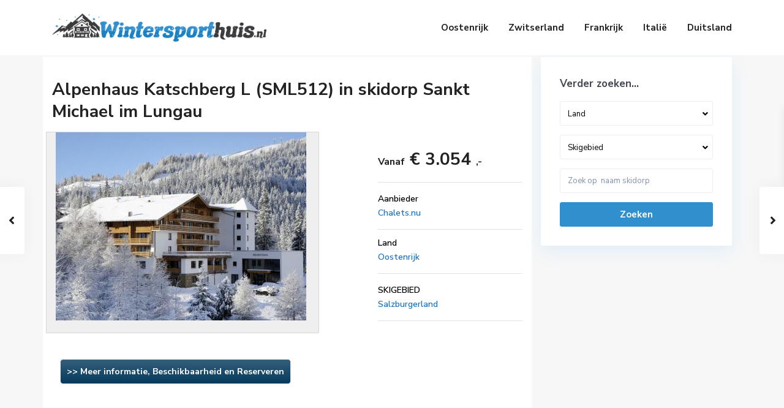

--- FILE ---
content_type: text/html; charset=UTF-8
request_url: https://wintersporthuis.nl/accommodatie/alpenhaus-katschberg-l-sml512-in-skidorp-sankt-michael-im-lungau/
body_size: 24068
content:
<!DOCTYPE html>
<html lang="nl-NL">
<head>
<meta charset="UTF-8" />
<meta name="viewport" content="width=device-width, initial-scale=1,user-scalable=no">
<link rel="pingback" href="https://wintersporthuis.nl/xmlrpc.php" />
<meta name="google-signin-client_id" content="13759604714-0t7p0dh546nvkefuvt58ojmj6dcr82ld.apps.googleusercontent.com">
<meta name="google-signin-scope" content="https://www.googleapis.com/auth/analytics.readonly">
<title>Alpenhaus Katschberg L (SML512) in skidorp Sankt Michael im Lungau &#8211; Wintersporthuis.nl</title>
<meta name='robots' content='max-image-preview:large' />
	<style>img:is([sizes="auto" i], [sizes^="auto," i]) { contain-intrinsic-size: 3000px 1500px }</style>
	<link rel='dns-prefetch' href='//www.googletagmanager.com' />
<link rel='dns-prefetch' href='//fonts.googleapis.com' />
<link rel="alternate" type="application/rss+xml" title="Wintersporthuis.nl &raquo; feed" href="https://wintersporthuis.nl/feed/" />
<link rel="alternate" type="application/rss+xml" title="Wintersporthuis.nl &raquo; reacties feed" href="https://wintersporthuis.nl/comments/feed/" />
<link rel="alternate" type="application/rss+xml" title="Wintersporthuis.nl &raquo; Alpenhaus Katschberg L (SML512) in skidorp Sankt Michael im Lungau reacties feed" href="https://wintersporthuis.nl/accommodatie/alpenhaus-katschberg-l-sml512-in-skidorp-sankt-michael-im-lungau/feed/" />
<script type="text/javascript">
/* <![CDATA[ */
window._wpemojiSettings = {"baseUrl":"https:\/\/s.w.org\/images\/core\/emoji\/16.0.1\/72x72\/","ext":".png","svgUrl":"https:\/\/s.w.org\/images\/core\/emoji\/16.0.1\/svg\/","svgExt":".svg","source":{"concatemoji":"https:\/\/wintersporthuis.nl\/wp-includes\/js\/wp-emoji-release.min.js?ver=6.8.3"}};
/*! This file is auto-generated */
!function(s,n){var o,i,e;function c(e){try{var t={supportTests:e,timestamp:(new Date).valueOf()};sessionStorage.setItem(o,JSON.stringify(t))}catch(e){}}function p(e,t,n){e.clearRect(0,0,e.canvas.width,e.canvas.height),e.fillText(t,0,0);var t=new Uint32Array(e.getImageData(0,0,e.canvas.width,e.canvas.height).data),a=(e.clearRect(0,0,e.canvas.width,e.canvas.height),e.fillText(n,0,0),new Uint32Array(e.getImageData(0,0,e.canvas.width,e.canvas.height).data));return t.every(function(e,t){return e===a[t]})}function u(e,t){e.clearRect(0,0,e.canvas.width,e.canvas.height),e.fillText(t,0,0);for(var n=e.getImageData(16,16,1,1),a=0;a<n.data.length;a++)if(0!==n.data[a])return!1;return!0}function f(e,t,n,a){switch(t){case"flag":return n(e,"\ud83c\udff3\ufe0f\u200d\u26a7\ufe0f","\ud83c\udff3\ufe0f\u200b\u26a7\ufe0f")?!1:!n(e,"\ud83c\udde8\ud83c\uddf6","\ud83c\udde8\u200b\ud83c\uddf6")&&!n(e,"\ud83c\udff4\udb40\udc67\udb40\udc62\udb40\udc65\udb40\udc6e\udb40\udc67\udb40\udc7f","\ud83c\udff4\u200b\udb40\udc67\u200b\udb40\udc62\u200b\udb40\udc65\u200b\udb40\udc6e\u200b\udb40\udc67\u200b\udb40\udc7f");case"emoji":return!a(e,"\ud83e\udedf")}return!1}function g(e,t,n,a){var r="undefined"!=typeof WorkerGlobalScope&&self instanceof WorkerGlobalScope?new OffscreenCanvas(300,150):s.createElement("canvas"),o=r.getContext("2d",{willReadFrequently:!0}),i=(o.textBaseline="top",o.font="600 32px Arial",{});return e.forEach(function(e){i[e]=t(o,e,n,a)}),i}function t(e){var t=s.createElement("script");t.src=e,t.defer=!0,s.head.appendChild(t)}"undefined"!=typeof Promise&&(o="wpEmojiSettingsSupports",i=["flag","emoji"],n.supports={everything:!0,everythingExceptFlag:!0},e=new Promise(function(e){s.addEventListener("DOMContentLoaded",e,{once:!0})}),new Promise(function(t){var n=function(){try{var e=JSON.parse(sessionStorage.getItem(o));if("object"==typeof e&&"number"==typeof e.timestamp&&(new Date).valueOf()<e.timestamp+604800&&"object"==typeof e.supportTests)return e.supportTests}catch(e){}return null}();if(!n){if("undefined"!=typeof Worker&&"undefined"!=typeof OffscreenCanvas&&"undefined"!=typeof URL&&URL.createObjectURL&&"undefined"!=typeof Blob)try{var e="postMessage("+g.toString()+"("+[JSON.stringify(i),f.toString(),p.toString(),u.toString()].join(",")+"));",a=new Blob([e],{type:"text/javascript"}),r=new Worker(URL.createObjectURL(a),{name:"wpTestEmojiSupports"});return void(r.onmessage=function(e){c(n=e.data),r.terminate(),t(n)})}catch(e){}c(n=g(i,f,p,u))}t(n)}).then(function(e){for(var t in e)n.supports[t]=e[t],n.supports.everything=n.supports.everything&&n.supports[t],"flag"!==t&&(n.supports.everythingExceptFlag=n.supports.everythingExceptFlag&&n.supports[t]);n.supports.everythingExceptFlag=n.supports.everythingExceptFlag&&!n.supports.flag,n.DOMReady=!1,n.readyCallback=function(){n.DOMReady=!0}}).then(function(){return e}).then(function(){var e;n.supports.everything||(n.readyCallback(),(e=n.source||{}).concatemoji?t(e.concatemoji):e.wpemoji&&e.twemoji&&(t(e.twemoji),t(e.wpemoji)))}))}((window,document),window._wpemojiSettings);
/* ]]> */
</script>
<style id='wp-emoji-styles-inline-css' type='text/css'>

	img.wp-smiley, img.emoji {
		display: inline !important;
		border: none !important;
		box-shadow: none !important;
		height: 1em !important;
		width: 1em !important;
		margin: 0 0.07em !important;
		vertical-align: -0.1em !important;
		background: none !important;
		padding: 0 !important;
	}
</style>
<link rel='stylesheet' id='wp-block-library-css' href='https://wintersporthuis.nl/wp-includes/css/dist/block-library/style.min.css?ver=6.8.3' type='text/css' media='all' />
<style id='classic-theme-styles-inline-css' type='text/css'>
/*! This file is auto-generated */
.wp-block-button__link{color:#fff;background-color:#32373c;border-radius:9999px;box-shadow:none;text-decoration:none;padding:calc(.667em + 2px) calc(1.333em + 2px);font-size:1.125em}.wp-block-file__button{background:#32373c;color:#fff;text-decoration:none}
</style>
<link rel='stylesheet' id='residence_latest_items-cgb-style-css-css' href='https://wintersporthuis.nl/wp-content/plugins/residence-gutenberg/dist/blocks.style.build.css?ver=6.8.3' type='text/css' media='all' />
<style id='global-styles-inline-css' type='text/css'>
:root{--wp--preset--aspect-ratio--square: 1;--wp--preset--aspect-ratio--4-3: 4/3;--wp--preset--aspect-ratio--3-4: 3/4;--wp--preset--aspect-ratio--3-2: 3/2;--wp--preset--aspect-ratio--2-3: 2/3;--wp--preset--aspect-ratio--16-9: 16/9;--wp--preset--aspect-ratio--9-16: 9/16;--wp--preset--color--black: #000000;--wp--preset--color--cyan-bluish-gray: #abb8c3;--wp--preset--color--white: #ffffff;--wp--preset--color--pale-pink: #f78da7;--wp--preset--color--vivid-red: #cf2e2e;--wp--preset--color--luminous-vivid-orange: #ff6900;--wp--preset--color--luminous-vivid-amber: #fcb900;--wp--preset--color--light-green-cyan: #7bdcb5;--wp--preset--color--vivid-green-cyan: #00d084;--wp--preset--color--pale-cyan-blue: #8ed1fc;--wp--preset--color--vivid-cyan-blue: #0693e3;--wp--preset--color--vivid-purple: #9b51e0;--wp--preset--gradient--vivid-cyan-blue-to-vivid-purple: linear-gradient(135deg,rgba(6,147,227,1) 0%,rgb(155,81,224) 100%);--wp--preset--gradient--light-green-cyan-to-vivid-green-cyan: linear-gradient(135deg,rgb(122,220,180) 0%,rgb(0,208,130) 100%);--wp--preset--gradient--luminous-vivid-amber-to-luminous-vivid-orange: linear-gradient(135deg,rgba(252,185,0,1) 0%,rgba(255,105,0,1) 100%);--wp--preset--gradient--luminous-vivid-orange-to-vivid-red: linear-gradient(135deg,rgba(255,105,0,1) 0%,rgb(207,46,46) 100%);--wp--preset--gradient--very-light-gray-to-cyan-bluish-gray: linear-gradient(135deg,rgb(238,238,238) 0%,rgb(169,184,195) 100%);--wp--preset--gradient--cool-to-warm-spectrum: linear-gradient(135deg,rgb(74,234,220) 0%,rgb(151,120,209) 20%,rgb(207,42,186) 40%,rgb(238,44,130) 60%,rgb(251,105,98) 80%,rgb(254,248,76) 100%);--wp--preset--gradient--blush-light-purple: linear-gradient(135deg,rgb(255,206,236) 0%,rgb(152,150,240) 100%);--wp--preset--gradient--blush-bordeaux: linear-gradient(135deg,rgb(254,205,165) 0%,rgb(254,45,45) 50%,rgb(107,0,62) 100%);--wp--preset--gradient--luminous-dusk: linear-gradient(135deg,rgb(255,203,112) 0%,rgb(199,81,192) 50%,rgb(65,88,208) 100%);--wp--preset--gradient--pale-ocean: linear-gradient(135deg,rgb(255,245,203) 0%,rgb(182,227,212) 50%,rgb(51,167,181) 100%);--wp--preset--gradient--electric-grass: linear-gradient(135deg,rgb(202,248,128) 0%,rgb(113,206,126) 100%);--wp--preset--gradient--midnight: linear-gradient(135deg,rgb(2,3,129) 0%,rgb(40,116,252) 100%);--wp--preset--font-size--small: 13px;--wp--preset--font-size--medium: 20px;--wp--preset--font-size--large: 36px;--wp--preset--font-size--x-large: 42px;--wp--preset--spacing--20: 0.44rem;--wp--preset--spacing--30: 0.67rem;--wp--preset--spacing--40: 1rem;--wp--preset--spacing--50: 1.5rem;--wp--preset--spacing--60: 2.25rem;--wp--preset--spacing--70: 3.38rem;--wp--preset--spacing--80: 5.06rem;--wp--preset--shadow--natural: 6px 6px 9px rgba(0, 0, 0, 0.2);--wp--preset--shadow--deep: 12px 12px 50px rgba(0, 0, 0, 0.4);--wp--preset--shadow--sharp: 6px 6px 0px rgba(0, 0, 0, 0.2);--wp--preset--shadow--outlined: 6px 6px 0px -3px rgba(255, 255, 255, 1), 6px 6px rgba(0, 0, 0, 1);--wp--preset--shadow--crisp: 6px 6px 0px rgba(0, 0, 0, 1);}:where(.is-layout-flex){gap: 0.5em;}:where(.is-layout-grid){gap: 0.5em;}body .is-layout-flex{display: flex;}.is-layout-flex{flex-wrap: wrap;align-items: center;}.is-layout-flex > :is(*, div){margin: 0;}body .is-layout-grid{display: grid;}.is-layout-grid > :is(*, div){margin: 0;}:where(.wp-block-columns.is-layout-flex){gap: 2em;}:where(.wp-block-columns.is-layout-grid){gap: 2em;}:where(.wp-block-post-template.is-layout-flex){gap: 1.25em;}:where(.wp-block-post-template.is-layout-grid){gap: 1.25em;}.has-black-color{color: var(--wp--preset--color--black) !important;}.has-cyan-bluish-gray-color{color: var(--wp--preset--color--cyan-bluish-gray) !important;}.has-white-color{color: var(--wp--preset--color--white) !important;}.has-pale-pink-color{color: var(--wp--preset--color--pale-pink) !important;}.has-vivid-red-color{color: var(--wp--preset--color--vivid-red) !important;}.has-luminous-vivid-orange-color{color: var(--wp--preset--color--luminous-vivid-orange) !important;}.has-luminous-vivid-amber-color{color: var(--wp--preset--color--luminous-vivid-amber) !important;}.has-light-green-cyan-color{color: var(--wp--preset--color--light-green-cyan) !important;}.has-vivid-green-cyan-color{color: var(--wp--preset--color--vivid-green-cyan) !important;}.has-pale-cyan-blue-color{color: var(--wp--preset--color--pale-cyan-blue) !important;}.has-vivid-cyan-blue-color{color: var(--wp--preset--color--vivid-cyan-blue) !important;}.has-vivid-purple-color{color: var(--wp--preset--color--vivid-purple) !important;}.has-black-background-color{background-color: var(--wp--preset--color--black) !important;}.has-cyan-bluish-gray-background-color{background-color: var(--wp--preset--color--cyan-bluish-gray) !important;}.has-white-background-color{background-color: var(--wp--preset--color--white) !important;}.has-pale-pink-background-color{background-color: var(--wp--preset--color--pale-pink) !important;}.has-vivid-red-background-color{background-color: var(--wp--preset--color--vivid-red) !important;}.has-luminous-vivid-orange-background-color{background-color: var(--wp--preset--color--luminous-vivid-orange) !important;}.has-luminous-vivid-amber-background-color{background-color: var(--wp--preset--color--luminous-vivid-amber) !important;}.has-light-green-cyan-background-color{background-color: var(--wp--preset--color--light-green-cyan) !important;}.has-vivid-green-cyan-background-color{background-color: var(--wp--preset--color--vivid-green-cyan) !important;}.has-pale-cyan-blue-background-color{background-color: var(--wp--preset--color--pale-cyan-blue) !important;}.has-vivid-cyan-blue-background-color{background-color: var(--wp--preset--color--vivid-cyan-blue) !important;}.has-vivid-purple-background-color{background-color: var(--wp--preset--color--vivid-purple) !important;}.has-black-border-color{border-color: var(--wp--preset--color--black) !important;}.has-cyan-bluish-gray-border-color{border-color: var(--wp--preset--color--cyan-bluish-gray) !important;}.has-white-border-color{border-color: var(--wp--preset--color--white) !important;}.has-pale-pink-border-color{border-color: var(--wp--preset--color--pale-pink) !important;}.has-vivid-red-border-color{border-color: var(--wp--preset--color--vivid-red) !important;}.has-luminous-vivid-orange-border-color{border-color: var(--wp--preset--color--luminous-vivid-orange) !important;}.has-luminous-vivid-amber-border-color{border-color: var(--wp--preset--color--luminous-vivid-amber) !important;}.has-light-green-cyan-border-color{border-color: var(--wp--preset--color--light-green-cyan) !important;}.has-vivid-green-cyan-border-color{border-color: var(--wp--preset--color--vivid-green-cyan) !important;}.has-pale-cyan-blue-border-color{border-color: var(--wp--preset--color--pale-cyan-blue) !important;}.has-vivid-cyan-blue-border-color{border-color: var(--wp--preset--color--vivid-cyan-blue) !important;}.has-vivid-purple-border-color{border-color: var(--wp--preset--color--vivid-purple) !important;}.has-vivid-cyan-blue-to-vivid-purple-gradient-background{background: var(--wp--preset--gradient--vivid-cyan-blue-to-vivid-purple) !important;}.has-light-green-cyan-to-vivid-green-cyan-gradient-background{background: var(--wp--preset--gradient--light-green-cyan-to-vivid-green-cyan) !important;}.has-luminous-vivid-amber-to-luminous-vivid-orange-gradient-background{background: var(--wp--preset--gradient--luminous-vivid-amber-to-luminous-vivid-orange) !important;}.has-luminous-vivid-orange-to-vivid-red-gradient-background{background: var(--wp--preset--gradient--luminous-vivid-orange-to-vivid-red) !important;}.has-very-light-gray-to-cyan-bluish-gray-gradient-background{background: var(--wp--preset--gradient--very-light-gray-to-cyan-bluish-gray) !important;}.has-cool-to-warm-spectrum-gradient-background{background: var(--wp--preset--gradient--cool-to-warm-spectrum) !important;}.has-blush-light-purple-gradient-background{background: var(--wp--preset--gradient--blush-light-purple) !important;}.has-blush-bordeaux-gradient-background{background: var(--wp--preset--gradient--blush-bordeaux) !important;}.has-luminous-dusk-gradient-background{background: var(--wp--preset--gradient--luminous-dusk) !important;}.has-pale-ocean-gradient-background{background: var(--wp--preset--gradient--pale-ocean) !important;}.has-electric-grass-gradient-background{background: var(--wp--preset--gradient--electric-grass) !important;}.has-midnight-gradient-background{background: var(--wp--preset--gradient--midnight) !important;}.has-small-font-size{font-size: var(--wp--preset--font-size--small) !important;}.has-medium-font-size{font-size: var(--wp--preset--font-size--medium) !important;}.has-large-font-size{font-size: var(--wp--preset--font-size--large) !important;}.has-x-large-font-size{font-size: var(--wp--preset--font-size--x-large) !important;}
:where(.wp-block-post-template.is-layout-flex){gap: 1.25em;}:where(.wp-block-post-template.is-layout-grid){gap: 1.25em;}
:where(.wp-block-columns.is-layout-flex){gap: 2em;}:where(.wp-block-columns.is-layout-grid){gap: 2em;}
:root :where(.wp-block-pullquote){font-size: 1.5em;line-height: 1.6;}
</style>
<link rel='stylesheet' id='bootstrap.min-css' href='https://wintersporthuis.nl/wp-content/themes/wpresidence/css/bootstrap.min.css?ver=1.0' type='text/css' media='all' />
<link rel='stylesheet' id='bootstrap-theme.min-css' href='https://wintersporthuis.nl/wp-content/themes/wpresidence/css/bootstrap-theme.min.css?ver=1.0' type='text/css' media='all' />
<link rel='stylesheet' id='wpestate_style-css' href='https://wintersporthuis.nl/wp-content/themes/wpresidence/style.min.css?ver=1.0' type='text/css' media='all' />
<style id='wpestate_style-inline-css' type='text/css'>

        body::after{
            position:absolute;
            width:0;
            height:0;
            overflow:hidden;
            z-index:-1; // hide images
            content:url();   // load images
            }
        }
</style>
<link rel='stylesheet' id='wpestate-child-style-css' href='https://wintersporthuis.nl/wp-content/themes/wpresidence-child/style.css?ver=1.0.0' type='text/css' media='all' />
<link rel='stylesheet' id='wpestate_media-css' href='https://wintersporthuis.nl/wp-content/themes/wpresidence/css/my_media.min.css?ver=1.0.0' type='text/css' media='all' />
<link rel='stylesheet' id='wpestate-nunito-css' href='https://fonts.googleapis.com/css?family=Nunito+Sans%3A300%2C400%2C600%2C700%2C800%2C900&#038;subset=latin%2Clatin-ext&#038;ver=6.8.3' type='text/css' media='all' />
<link rel='stylesheet' id='font-awesome-5.min-css' href='https://wintersporthuis.nl/wp-content/themes/wpresidence/css/fontawesome/css/all.css?ver=6.8.3' type='text/css' media='all' />
<link rel='stylesheet' id='fontello-css' href='https://wintersporthuis.nl/wp-content/themes/wpresidence/css/fontello.min.css?ver=6.8.3' type='text/css' media='all' />
<link rel='stylesheet' id='venobox-css' href='https://wintersporthuis.nl/wp-content/themes/wpresidence/css/venobox.css?ver=6.8.3' type='text/css' media='all' />
<link rel='stylesheet' id='jquery.ui.theme-css' href='https://wintersporthuis.nl/wp-content/themes/wpresidence/css/jquery-ui.min.css?ver=6.8.3' type='text/css' media='all' />
<link rel='stylesheet' id='bsf-Defaults-css' href='https://wintersporthuis.nl/wp-content/uploads/smile_fonts/Defaults/Defaults.css?ver=3.19.11' type='text/css' media='all' />
<script type="text/javascript" src="https://wintersporthuis.nl/wp-includes/js/jquery/jquery.min.js?ver=3.7.1" id="jquery-core-js"></script>
<script type="text/javascript" src="https://wintersporthuis.nl/wp-includes/js/jquery/jquery-migrate.min.js?ver=3.4.1" id="jquery-migrate-js"></script>
<script type="text/javascript" src="https://wintersporthuis.nl/wp-content/themes/wpresidence/js/modernizr.custom.62456.js?ver=1.0.0" id="modernizr.custom.62456-js"></script>

<!-- Google Analytics snippet toegevoegd door Site Kit -->
<script type="text/javascript" src="https://www.googletagmanager.com/gtag/js?id=UA-254801717-1" id="google_gtagjs-js" async></script>
<script type="text/javascript" id="google_gtagjs-js-after">
/* <![CDATA[ */
window.dataLayer = window.dataLayer || [];function gtag(){dataLayer.push(arguments);}
gtag('set', 'linker', {"domains":["wintersporthuis.nl"]} );
gtag("js", new Date());
gtag("set", "developer_id.dZTNiMT", true);
gtag("config", "UA-254801717-1", {"anonymize_ip":true});
gtag("config", "G-NBF918BS7Q");
/* ]]> */
</script>

<!-- Einde Google Analytics snippet toegevoegd door Site Kit -->
<link rel="https://api.w.org/" href="https://wintersporthuis.nl/wp-json/" /><link rel="alternate" title="JSON" type="application/json" href="https://wintersporthuis.nl/wp-json/wp/v2/estate_property/59025" /><link rel="EditURI" type="application/rsd+xml" title="RSD" href="https://wintersporthuis.nl/xmlrpc.php?rsd" />
<meta name="generator" content="WordPress 6.8.3" />
<link rel="canonical" href="https://wintersporthuis.nl/accommodatie/alpenhaus-katschberg-l-sml512-in-skidorp-sankt-michael-im-lungau/" />
<link rel='shortlink' href='https://wintersporthuis.nl/?p=59025' />
<link rel="alternate" title="oEmbed (JSON)" type="application/json+oembed" href="https://wintersporthuis.nl/wp-json/oembed/1.0/embed?url=https%3A%2F%2Fwintersporthuis.nl%2Faccommodatie%2Falpenhaus-katschberg-l-sml512-in-skidorp-sankt-michael-im-lungau%2F" />
<link rel="alternate" title="oEmbed (XML)" type="text/xml+oembed" href="https://wintersporthuis.nl/wp-json/oembed/1.0/embed?url=https%3A%2F%2Fwintersporthuis.nl%2Faccommodatie%2Falpenhaus-katschberg-l-sml512-in-skidorp-sankt-michael-im-lungau%2F&#038;format=xml" />
<meta name="generator" content="Site Kit by Google 1.99.0" />
        <meta property="og:image" content="https://wintersporthuis.nl/wp-content/uploads/2022/07/u460x307_AT-14609.jpg"/>
        <meta property="og:image:secure_url" content="https://wintersporthuis.nl/wp-content/uploads/2022/07/u460x307_AT-14609.jpg" />
        <meta property="og:description"  content=" Moderne, comfortabel aparthotel "Alpenhaus Katschberg", 1.640 m boven zeeniveau, bouwjaar 2015. 70 appartementen in de woning. 350 m van het centrum van Katschberghöhe, 6 km van het centrum van St. Michael, geïsoleerde ligging, 20 m van het skigebied. Voor medegebruik: overdekt zwembad verwarmd (12 x 4 m, 140 cm diepte, seizoensgebonden beschikbaarheid: 01.Jan.-31.Dec.). In het huis: sauna, stoombad (alles incl.), ontspanningsruimte, speelkamer, berging voor ski's, wasmachine, droger (voor medegebruik, extra), skischoendroger. Broodjesservice, ontbijt en half pension op verzoek (extra). Parkeerplaats (extra). Winkel 350 m. Wandelroutes 50 m vanaf het huis, skilift, skipisten 20 m, skiverhuur 50 m, skischool 20 m." />
    <style type='text/css'>.control_tax_sh:hover,.mobile_agent_area_wrapper .agent_detail i,.places_type_2_listings_no,.search_wr_6.with_search_form_float .adv_search_tab_item.active:before,.payment-container .perpack,.return_woo_button,.user_loged .wpestream_cart_counter_header,.woocommerce #respond input#submit,.woocommerce a.button,.woocommerce button.button,.woocommerce input.button,.contact_close_button,#send_direct_bill,.carousel-indicators .active,.featured_property_type1 .featured_prop_price,.theme_slider_wrapper.theme_slider_2 .theme-slider-price,.submit_listing,.wpresidence_button.agency_contact_but,.developer_contact_button.wpresidence_button,.advanced_search_sidebar .filter_menu li:hover,.term_bar_item:hover:after,.term_bar_item.active_term:after,.schedule_meeting,.agent_unit_button:hover,.acc_google_maps,.unit_type3_details,#compare_close_modal,#compare_close,.adv_handler,.agency_taxonomy a:hover,.share_unit,.wpresidence_button.agency_contact_but,.developer_contact_button.wpresidence_button,.property_listing.property_unit_type1 .featured_div,.featured_property_type2 .featured_prop_price,.unread_mess,.woocommerce #respond input#submit.alt,.woocommerce a.button.alt,.woocommerce button.button.alt,.woocommerce input.button.alt,.slider-property-status,.wpestate_term_list span,.term_bar_item.active_term,.term_bar_item.active_term:hover,.wpestate_search_tab_align_center .adv_search_tab_item.active:before,.adv_search_tab_item.active,.wpestate_theme_slider_contact_agent,.carousel-control-theme-prev,.carousel-control-theme-next,.wpestream_cart_counter_header_mobile,.wpestream_cart_counter_header,.filter_menu li:hover,.wp-block-search .wp-block-search__button,.arrow_class_sideways button.slick-prev.slick-arrow:hover, .arrow_class_sideways button.slick-next.slick-arrow:hover,.slider_container button:hover{background-color: #318fce;}.action_tag_wrapper,.ribbon-inside{background-color: #318fced9;}.header_transparent .customnav .header_phone svg, .header_transparent .customnav .submit_action svg,.customnav.header_type5 .submit_action svg,.submit_action svg,.header_transparent .customnav .submit_action svg,.agent_sidebar_mobile svg, .header_phone svg,.listing_detail svg, .property_features_svg_icon{fill: #318fce;}#tab_prpg li{border-right: 1px solid #318fce;}.submit_container #aaiu-uploader{border-color: #318fce!important;}.comment-form #submit:hover,.shortcode_contact_form.sh_form_align_center #btn-cont-submit_sh:hover,.single-content input[type="submit"]:hover,.agent_contanct_form input[type="submit"]:hover,.wpresidence_button:hover{border-color: #318fce;background-color: transparent;}.form-control:focus,.form-control.open {border: 1px solid transparent;}.page-template-front_property_submit #modal_login_wrapper .form-control:focus,.dropdown-menu,.form-control:focus,.form-control.open {box-shadow: inset 0 0px 1px rgb(0 0 0 / 8%), 0 0 8px #318fce20;-webkit-box-shadow: inset 0 0px 1px rgb(0 0 0 / 8%), 0 0 8px #318fce20;}.developer_taxonomy a:hover,.wpresidence_button.agency_contact_but,.developer_contact_button.wpresidence_button,.wpresidence_button,.comment-form #submit,.shortcode_contact_form.sh_form_align_center #btn-cont-submit_sh:hover,.menu_user_picture{border-color: #318fce;}.share_unit:after {content: " ";border-top: 8px solid #318fce;}blockquote{ border-left: 2px solid #318fce;}.no_more_list{color:#fff!important;border: 1px solid #318fce;}.mobile-trigger-user .menu_user_picture{border: 2px solid #318fce;}.openstreet_price_marker_on_click_parent .wpestate_marker:before, .wpestate_marker.openstreet_price_marker_on_click:before,.wpestate_marker.openstreet_price_marker:hover:before,.hover_z_pin:before{border-top: 6px solid #318fce!important;}form.woocommerce-checkout{border-top: 3px solid #318fce;}.woocommerce-error,.woocommerce-info,.woocommerce-message {border-top-color: #318fce;}.openstreet_price_marker_on_click_parent .wpestate_marker, .wpestate_marker.openstreet_price_marker_on_click,.wpestate_marker.openstreet_price_marker:hover,.hover_z_pin,.pagination > .active > a,.pagination > .active > span,.pagination > .active > a:hover,.pagination > .active > span:hover,.pagination > .active > a:focus,.pagination > .active > span:focus,.developer_taxonomy a:hover,.lighbox-image-close-floor,.lighbox-image-close,.results_header,.ll-skin-melon td .ui-state-active,.ll-skin-melon td .ui-state-hover,#adv-search-header-3,#tab_prpg>ul,.wpcf7-form input[type="submit"],.adv_results_wrapper #advanced_submit_2,.wpb_btn-info,#slider_enable_map:hover,#slider_enable_street:hover,#slider_enable_slider:hover,#colophon .social_sidebar_internal a:hover,#primary .social_sidebar_internal a:hover,.ui-widget-header,.slider_control_left,.slider_control_right,#slider_enable_slider.slideron,#slider_enable_street.slideron,#slider_enable_map.slideron,#primary .social_sidebar_internal a:hover,#adv-search-header-mobile,#adv-search-header-1,.featured_second_line,.wpb_btn-info,.ui-menu .ui-state-focus{background-color: #318fce!important;}.single-content input[type="submit"],.agent_contanct_form input[type="submit"],.comment-form #submit,.wpresidence_button{background-color: #318fce;}.ui-state-active, .ui-widget-content .ui-state-active,.tax_active{background-image: none!important;background: #318fce!important;}.agent_unit_button:hover{background-image: linear-gradient(to right, #318fce 50%, #fff 50%);}.agent_unit_button:hover{background-image: -webkit-gradient(linear, left top, right top, color-stop(50%, #318fce ), color-stop(50%, #fff));}.agent_unit_button:hover{color:#ffffff!important;}.wpresidence_button,.comment-form #submit{background-image:linear-gradient(to right, transparent 50%, #318fce 50%);}.wpresidence_button,.comment-form #submit{background-image: -webkit-gradient(linear, left top, right top, color-stop(50%, transparent), color-stop(50%,#318fce ));}.wpresidence_button_inverse {color: #318fce;background-color: #ffffff;background-image: -webkit-gradient(linear, left top, right top, color-stop(50%, #318fce), color-stop(50%, #ffffff));background-image: linear-gradient(to right, #318fce 50%, #ffffff 50%);}.wpresidence_button.wpresidence_button_inverse:hover{color:#ffffff!important;}.propery_price4_grid .price_label,.property_address_type1_wrapper .fas,.listing_detail svg,.property_features_svg_icon,#google_developer_location:hover,.newsletter_input:hover,.property_listing.property_unit_type2 .featured_div:before,.form-control.open .sidebar_filter_menu,#advanced_submit_shorcode:hover,.acc_google_maps:hover,.wpresidence_button:hover,.slider_control_right:hover,.slider_control_left:hover,.comment-form #submit:hover,.wpb_btn-info:hover,.submit_action:hover,.unit_type3_details:hover,.directory_slider #property_size,.directory_slider #property_lot_size,.directory_slider #property_rooms,.directory_slider #property_bedrooms,.directory_slider #property_bathrooms,.header_5_widget_icon,input[type="checkbox"]:checked:before,.testimonial-slider-container .slick-prev.slick-arrow:hover, .testimonial-slider-container .slick-next.slick-arrow:hover,.testimonial-slider-container .slick-dots li.slick-active button:before,.slider_container .slick-dots li button::before,.slider_container .slick-dots li.slick-active button:before,.single-content p a:hover,.agent_unit_social a:hover,.featured_prop_price .price_label,.featured_prop_price .price_label_before,.compare_item_head .property_price,#grid_view:hover,#list_view:hover,#primary a:hover,.front_plan_row:hover,.adv_extended_options_text,.slider-content h3 a:hover,.agent_unit_social_single a:hover ,.adv_extended_options_text:hover ,.breadcrumb a:hover , .property-panel h4:hover,.featured_article:hover .featured_article_right,#contactinfobox,.featured_property:hover h2 a,.blog_unit:hover h3 a,.blog_unit_meta .read_more:hover,.blog_unit_meta a:hover,.agent_unit:hover h4 a,.listing_filter_select.open .filter_menu_trigger,.wpestate_accordion_tab .ui-state-active a,.wpestate_accordion_tab .ui-state-active a:link,.wpestate_accordion_tab .ui-state-active a:visited,.theme-slider-price, .agent_unit:hover h4 a,.meta-info a:hover,.widget_latest_price,#colophon a:hover, #colophon li a:hover,.price_area, .property_listing:hover h4 a,a:hover, a:focus, .top_bar .social_sidebar_internal a:hover,.featured_prop_price,.user_menu,.user_loged i,#access .current-menu-item >a, #access .current-menu-parent>a, #access .current-menu-ancestor>a,.social-wrapper a:hover i,.agency_unit_wrapper .social-wrapper a i:hover,.property_ratings i,.listing-review .property_ratings i,.term_bar_item:hover,.agency_social i:hover,.inforoom_unit_type4 span,.infobath_unit_type4 span,.infosize_unit_type4 span,.propery_price4_grid,.pagination>li>a,.pagination>li>span,.wpestate_estate_property_details_section i.fa-check, #tab_prpg i.fa-check,.property-panel i.fa-check,.single-estate_agent .developer_taxonomy a,.starselected_click, .starselected,.icon-fav-off:hover,.icon-fav-on,.page-template-front_property_submit .navigation_container a.active,.property_listing.property_unit_type3 .icon-fav.icon-fav-on:before,#infobox_title:hover, .info_details a:hover,.company_headline a:hover i,.header_type5 #access .sub-menu .current-menu-item >a,.empty_star:hover:before,.property_listing.property_unit_type4 .compare-action:hover,.property_listing.property_unit_type4 .icon-fav-on,.property_listing.property_unit_type4 .share_list:hover,.property_listing.property_unit_type2 .share_list:hover,.compare-action:hover,.property_listing.property_unit_type2 .compare-action:hover,.propery_price4_grid span,.wpresidence_slider_price,.sections__nav-item,.section_price,.showcoupon, .listing_unit_price_wrapper, .form-control.open .filter_menu_trigger, .blog2v:hover h4 a, .prop_social .share_unit a:hover, .prop_social .share_unit a:hover:after, #add_favorites.isfavorite, #add_favorites.isfavorite i, .pack-price_sh, .property_slider2_wrapper a:hover h2, .agent_contanct_form_sidebar .agent_position, .arrow_class_sideways button.slick-prev.slick-arrow, .arrow_class_sideways button.slick-next.slick-arrow, button.slick-prev.slick-arrow,button.slick-next.slick-arrow, .half_map_controllers_wrapper i{color: #318fce;}.header_type5 #access .current-menu-item >a,.header_type5 #access .current-menu-parent>a,.header_type5 #access .current-menu-ancestor>a{color: #fff!important;}.social_email:hover,.share_facebook:hover,#print_page:hover, .prop_social a:hover i,.single_property_action:hover,.share_tweet:hover,.agent_unit_button,#amount_wd, #amount,#amount_mobile,#amount_sh,.mobile-trigger-user:hover i, .mobile-trigger:hover i,.mobilemenu-close-user:hover, .mobilemenu-close:hover,.header_type5 #access .sub-menu .current-menu-item >a,.customnav.header_type5 #access .current-menu-ancestor>a,.icon-fav-on,.property_listing.property_unit_type3 .icon-fav.icon-fav-on:before,.property_listing.property_unit_type3 .share_list:hover:before,.property_listing.property_unit_type3 .compare-action:hover:before,.agency_socialpage_wrapper i:hover,.advanced_search_sidebar #amount_wd,.section_price,.sections__nav-item,.icon_selected{color: #318fce!important;}.featured_article_title{border-top: 3px solid #318fce!important;}.carousel-indicators .active,.featured_agent_listings.wpresidence_button,.agent_unit_button,.adv_search_tab_item.active,.scrollon,.single-estate_agent .developer_taxonomy a{border: 1px solid #318fce;}#tab_prpg li{border-right: 1px solid #ffffff;}.testimonial-slider-container .slick-dots li button::before { color: #318fce;}.testimonial-slider-container .slick-dots li.slick-active button:before {opacity: .75;color: #318fce !important;}.submit_listing{border-color: #318fce;background-image: -webkit-gradient(linear, left top, right top, color-stop(50%, transparent), color-stop(50%, #318fce));background-image: linear-gradient(to right, transparent 50%, #318fce 50%);}a.submit_listing:hover {color: #318fce;border-color: #318fce;}.info_details .infocur,.info_details .prop_pricex,.propery_price4_grid span,.subunit_price,.featured_property.featured_property_type3 .featured_secondline .featured_prop_price,.featured_property.featured_property_type3 .featured_secondline .featured_prop_price .price_label,.preview_details,.preview_details .infocur,.radius_wrap:after,.unit_details_x:hover,.property_slider2_info_price,.featured_prop_type5 .featured_article_label{color: #2d9339;}.unit_details_x:hover{background:transparent;}.developer_taxonomy a,.unit_details_x a,.unit_details_x,.unit_details_x:hover,.adv_search_tab_item{border: 1px solid #2d9339;}.wpresidence_button.developer_contact_button:hover,.wpresidence_button.agency_contact_but:hover{ border: 1px solid #2d9339!important;}.wpresidence_button.developer_contact_button:hover,.wpresidence_button.agency_contact_but:hover{background-color: #2d9339!important;}.unit_details_x a,.unit_details_x{background-image: -webkit-gradient(linear, left top, right top, color-stop(50%, transparent), color-stop(50%, #2d9339));background-image: linear-gradient(to right, transparent 50%, #2d9339 50%);} .page-template-user_dashboard_add .wpresidence_button:hover{color:white;}.developer_taxonomy a,.agent_card_my_listings,.agency_taxonomy a,.unit_details_x,.col-md-4 > .agent_unit .agent_card_my_listings,.agent_card_my_listings,.menu_label,.adv_search_tab_item,.wpestate_marker.sales{background-color: #2d9339;}.wpestate_marker.sales:before {border-top: 6px solid #2d9339;}.property_title_label,.featured_div{background-color: #2d9339d9;}body,a,label,input[type=text], input[type=password], input[type=email],input[type=url], input[type=number], textarea, .slider-content, .listing-details, .form-control,.adv-search-1 .form-control,#user_menu_open i,#grid_view, #list_view, .listing_details a, .caret::after,.adv_search_slider label,.extended_search_checker label,.slider_radius_wrap, #tab_prpg .tab-pane li, #tab_prpg .tab-pane li:first-of-type,.notice_area, .social-agent-page a, .prop_detailsx, #reg_passmail_topbar,#reg_passmail, .testimonial-text,.wpestate_tabs .ui-widget-content,.wpestate_tour .ui-widget-content, .wpestate_accordion_tab .ui-widget-content,.wpestate_accordion_tab .ui-state-default, .wpestate_accordion_tab .ui-widget-content .ui-state-default,.wpestate_accordion_tab .ui-widget-header .ui-state-default,.filter_menu,.property_listing_details .infosize,.property_listing_details .infobath,.property_listing_details .inforoom,.directory_sidebar label,.agent_detail a,.agent_unit .agent_detail a,.agent_detail,.agent_position{ color: #000000;}.caret, .caret_sidebar, .advanced_search_shortcode .caret_filter{ border-top-color:#000000;}.pagination > li > a,.pagination > li > span,.single-content p a,.featured_article:hover h2 a,.user_dashboard_listed a,.blog_unit_meta .read_more,.slider-content .read_more,.blog2v .read_more,.breadcrumb .active,.unit_more_x a, .unit_more_x,#login_trigger_modal{color: #1e73be;}.single-content p a,.contact-wrapper p a{color: #1e73be!important;}.with_search_form_float #advanced_submit_2:hover,.with_search_form_float #advanced_submit_3:hover, .with_search_form_float .adv-search-1 .wpresidence_button, .adv_handler:hover,.with_search_form_float .wpresidence_button.advanced_submit_4:hover{color: #fff;}.submit_container #aaiu-uploader:hover,.row_user_dashboard .wpresidence_button:hover,.with_search_form_float #advanced_submit_3:hover, .with_search_form_float .adv-search-1 .wpresidence_button:hover,.with_search_form_float .wpresidence_button.advanced_submit_4:hover{background-color: #1e73be!important;border-color: #1e73be!important;}.wpestate_dashboard_content_wrapper .wpresidence_button:hover{background-color: #1e73be!important;}.woo_pay_submit:hover, .woo_pay:hover,.wpestate_crm_lead_actions .btn-group>.btn:active, .wpestate_crm_lead_actions .btn-group>.btn:focus, .wpestate_crm_lead_actions .btn-group>.btn:hover,.wpestate_crm_lead_actions .btn-default:focus, .wpestate_crm_lead_actions .btn-default:hover,.wpresidence_button.mess_send_reply_button:hover,.wpresidence_button.mess_send_reply_button2:hover,#floor_submit:hover,#register_agent:hover,#update_profile_agency:hover,#update_profile_developer:hover,.wpresidence_success:hover,#update_profile:hover,#search_form_submit_1:hover,.view_public_profile:hover,#google_developer_location:hover,.wpresidence_button.add_custom_parameter:hover,.wpresidence_button.remove_parameter_button:hover,.wpresidence_button.view_public_profile:hover,.property_dashboard_action .btn-default:hover,.property_dashboard_action .btn-group.open .dropdown-toggle.active,.property_dashboard_action .btn-group.open .dropdown-toggle:focus,.property_dashboard_action .btn-group.open .dropdown-toggle:hover,.property_dashboard_action .btn-group.open .dropdown-toggle:active,.property_dashboard_action .btn-group.open .dropdown-toggle,.carousel-control-theme-prev:hover,.carousel-control-theme-next:hover,.wpestate_theme_slider_contact_agent:hover,.slider_container button:hover,.page-template-user_dashboard_add .wpresidence_button:hover,#change_pass:hover,#register_agent:hover,#update_profile_agency:hover,#update_profile_developer:hover,.wpresidence_success:hover,#update_profile:hover,#search_form_submit_1:hover,.view_public_profile:hover,#google_developer_location:hover,#delete_profile:hover,#aaiu-uploader:hover,.wpresidence_button.add_custom_parameter:hover,.wpresidence_button.remove_parameter_button:hover,.wpresidence_button.view_public_profile:hover,#advanced_submit_2:hover{background-color: #1e73be;}.wpestate_dashboard_content_wrapper .wpresidence_button:hover,.wpresidence_button.mess_send_reply_button:hover,.wpresidence_button.mess_send_reply_button2:hover,#floor_submit:hover,#register_agent:hover,#update_profile_agency:hover,#update_profile_developer:hover,.wpresidence_success:hover,#update_profile:hover,#search_form_submit_1:hover,.view_public_profile:hover,#google_developer_location:hover,#delete_profile:hover,#aaiu-uploader:hover,.wpresidence_button.add_custom_parameter:hover,.wpresidence_button.remove_parameter_button:hover,.wpresidence_button.view_public_profile:hover,.property_dashboard_action .btn-default:hover,.property_dashboard_action .btn-group.open .dropdown-toggle.active,.property_dashboard_action .btn-group.open .dropdown-toggle:focus,.property_dashboard_action .btn-group.open .dropdown-toggle:hover,.property_dashboard_action .btn-group.open .dropdown-toggle:active,.property_dashboard_action .btn-group.open .dropdown-toggle{border-color: #1e73be;}.acc_google_maps:hover,.schedule_meeting:hover,.twitter_wrapper,.slider_control_right:hover,.slider_control_left:hover,.wpb_btn-info:hover,.unit_type3_details:hover{background-color: #1e73be!important;}.wpestate_crm_lead_actions .btn-group>.btn:active, .wpestate_crm_lead_actions .btn-group>.btn:focus, .wpestate_crm_lead_actions .btn-group>.btn:hover,.wpestate_crm_lead_actions .btn-default:focus, .wpestate_crm_lead_actions .btn-default:hover,.header5_bottom_row_wrapper .submit_listing:hover {border: 2px solid #1e73be!important;}.no_more_list:hover{background-color: #fff!important;border: 1px solid #1e73be;color:#1e73be!important;}.icon_selected,.featured_prop_label{color: #1e73be!important;}.page-template-user_dashboard_add .wpresidence_button:hover,#change_pass:hover,#register_agent:hover,#update_profile_agency:hover,#update_profile_developer:hover,.wpresidence_success:hover,#update_profile:hover,#search_form_submit_1:hover,.view_public_profile:hover,#google_developer_location:hover,#delete_profile:hover,.wpresidence_button.add_custom_parameter:hover,.wpresidence_button.remove_parameter_button:hover,.wpresidence_button.view_public_profile:hover{border: 1px solid #1e73be;}.header_transparent a.submit_listing:hover{border-color: #1e73be;background-image: -webkit-gradient(linear, left top, right top, color-stop(50%, #1e73be), color-stop(50%, #318fce));background-image: linear-gradient(to right, #1e73be 50%, #318fce 50%);}.vc_btn_wrapper {background-color:#03385b;width:100%;padding:10px!important;font-size:16px;font-weight:bold;line-height:25px;}.vc_btn {color:#fff!important;}.unit_details_x a, .unit_details_x{display:none;}.vc_btn3.vc_btn3-color-grey.vc_btn3-style-modern{width:100%!important;color:#fff!important;}.contact-box{display:none;}.vc_btn_wrapper {color:#000;}#search_wrapper_color {background-color:#96b8ce!important;}.search_wr_5 h3{display:none;}.search_wr_5 {padding-top:30px!important;padding-bottom:20px!important;}#search_wrapper .dropdown.form-control .filter_menu [data-value="all"],#search_wrapper .dropdown.form-control #categlist.filter_menu [data-value="all"],#search_wrapper .dropdown.form-control #adv-search-city.filter_menu [data-value="all"],#search_wrapper .dropdown.form-control #adv-search-area.filter_menu [data-value="all"],#search_wrapper .dropdown.form-control #actionslist.filter_menu [data-value="all"],#search_wrapper .dropdown.form-control #adv-search-countystate.filter_menu [data-value="all"],.listing_filter_select .dropdown-menu.filter_menu [data-value="all"],.open>#adv-search-city.dropdown-menu [data-value="all"],.open>#acateglist.dropdown-menu [data-value="all"],.open>#adv-search-area.dropdown-menu [data-value="all"],.open>#actionslist.dropdown-menu [data-value="all"],.open>#adv-search-countystate.dropdown-menu [data-value="all"],#adv-search-mobile .filter_menu [data-value="all"]{display: none;}.logo img{max-width:350px!important;}.wpresidence_button {padding: 4px 90px!important;}.listing_filters_head {display:none;}.breadcrumb{display:none;}.vc_btn3.vc_btn3-style-modern {background-color:#03385b!important;width:100%;padding:10px!important;font-size:16px;font-weight:bold;line-height:18px;}.property_agent_wrapper {display:none;}.taxonomy-description{ float: left; line-height: 1.6em; margin-bottom: 15px;}.logo img, .header_wrapper.header_type4 .logo img{max-height: 300px;}.adv3-holder{background-color: #0b2742a8;} #search_wrapper.with_search_form_float #search_wrapper_color{background-color: #0b2742;}#search_wrapper {background:transparent;}.search_wr_5 h3,#search_wrapper.with_search_form_float,#search_wrapper.with_search_form_float #amount,#search_wrapper.with_search_form_float .adv_extended_options_text i,#search_wrapper.with_search_form_float .adv_extended_options_text,#search_wrapper.with_search_form_float .extended_search_checker label,#search_wrapper.with_search_form_float .adv_search_slider label,#search_wrapper.with_search_form_float .adv_extended_options_text{color: #ffffff;}#search_wrapper.with_search_form_float #search_wrapper #amount,#search_wrapper.with_search_form_float .adv_search_slider #amount,#search_wrapper.with_search_form_float .adv6-holder .adv_search_slider p label,#search_wrapper.with_search_form_float .adv6-holder .adv_search_slider p span,#search_wrapper.with_search_form_float #amount_wd {color: #ffffff!important;}#search_wrapper.with_search_form_float #search_wrapper_color{opacity: 0.5;}#primary .widget-container.featured_sidebar{padding:0px;}</style><style type="text/css" data-type="vc_shortcodes-custom-css-30695">.vc_custom_1634885710545{background-color: #ffffff !important;}.vc_custom_1658143240258{margin-top: 25px !important;}.vc_custom_1658138338719{margin-top: 25px !important;}.vc_custom_1658138286510{margin-bottom: 15px !important;border-top-width: 1px !important;border-right-width: 1px !important;border-bottom-width: 1px !important;border-left-width: 1px !important;padding-right: 15px !important;padding-bottom: 10px !important;padding-left: 10px !important;background-color: #efefef !important;border-left-color: #d6d6d6 !important;border-left-style: solid !important;border-right-color: #d6d6d6 !important;border-right-style: solid !important;border-top-color: #d6d6d6 !important;border-top-style: solid !important;border-bottom-color: #d6d6d6 !important;border-bottom-style: solid !important;border-radius: 1px !important;}.vc_custom_1658137946026{margin-bottom: 15px !important;border-bottom-width: 1px !important;border-bottom-color: #e2e2e2 !important;border-bottom-style: solid !important;border-radius: 1px !important;}.vc_custom_1658137895115{margin-bottom: 10px !important;border-bottom-width: 1px !important;border-bottom-color: #e2e2e2 !important;border-bottom-style: solid !important;border-radius: 1px !important;}.vc_custom_1658137946026{margin-bottom: 15px !important;border-bottom-width: 1px !important;border-bottom-color: #e2e2e2 !important;border-bottom-style: solid !important;border-radius: 1px !important;}.vc_custom_1658137946026{margin-bottom: 15px !important;border-bottom-width: 1px !important;border-bottom-color: #e2e2e2 !important;border-bottom-style: solid !important;border-radius: 1px !important;}.vc_custom_1658147787419{margin-bottom: 0px !important;border-bottom-width: 1px !important;border-bottom-color: #dbdbdb !important;border-bottom-style: dotted !important;}.vc_custom_1658124784048{padding-top: 15px !important;}</style><meta name="generator" content="Elementor 3.12.2; features: e_dom_optimization, e_optimized_assets_loading, e_optimized_css_loading, a11y_improvements, additional_custom_breakpoints; settings: css_print_method-external, google_font-enabled, font_display-auto">
<meta name="generator" content="Powered by WPBakery Page Builder - drag and drop page builder for WordPress."/>
<link rel="icon" href="https://wintersporthuis.nl/wp-content/uploads/2022/07/fav-36x36.jpg" sizes="32x32" />
<link rel="icon" href="https://wintersporthuis.nl/wp-content/uploads/2022/07/fav-300x300.jpg" sizes="192x192" />
<link rel="apple-touch-icon" href="https://wintersporthuis.nl/wp-content/uploads/2022/07/fav-300x300.jpg" />
<meta name="msapplication-TileImage" content="https://wintersporthuis.nl/wp-content/uploads/2022/07/fav-300x300.jpg" />
<noscript><style> .wpb_animate_when_almost_visible { opacity: 1; }</style></noscript></head>

<body class="wp-singular estate_property-template-default single single-estate_property postid-59025 wp-theme-wpresidence wp-child-theme-wpresidence-child using-wpresidence-template wpb-js-composer js-comp-ver-6.9.0 vc_responsive elementor-default elementor-kit-22">


<div class="mobilewrapper" id="mobilewrapper_links">
    <div class="snap-drawers">
        <!-- Left Sidebar-->
        <div class="snap-drawer snap-drawer-left">
            <div class="mobilemenu-close"><i class="fas fa-times"></i></div>
            <ul id="menu-main-menu" class="mobilex-menu"><li id="menu-item-46018" class="menu-item menu-item-type-custom menu-item-object-custom menu-item-46018"><a href="https://wintersporthuis.nl/bestemming/oostenrijk/">Oostenrijk</a></li>
<li id="menu-item-46021" class="menu-item menu-item-type-custom menu-item-object-custom menu-item-46021"><a href="https://wintersporthuis.nl/bestemming/zwitserland/">Zwitserland</a></li>
<li id="menu-item-46016" class="menu-item menu-item-type-custom menu-item-object-custom menu-item-46016"><a href="https://wintersporthuis.nl/bestemming/frankrijk/">Frankrijk</a></li>
<li id="menu-item-46073" class="menu-item menu-item-type-custom menu-item-object-custom menu-item-46073"><a href="https://wintersporthuis.nl/bestemming/italie/">Italië</a></li>
<li id="menu-item-46004" class="menu-item menu-item-type-custom menu-item-object-custom menu-item-46004"><a href="https://wintersporthuis.nl/bestemming/duitsland/">Duitsland</a></li>
</ul>        </div>
    </div>
</div>


<div class="mobilewrapper-user" id="mobilewrapperuser">
    <div class="snap-drawers">
        <!-- Left Sidebar-->
        <div class="snap-drawer snap-drawer-right">
            <div class="mobilemenu-close-user"><i class="fas fa-times"></i></div>
      
            
                
                        <div class="login_sidebar">
                            <h3  id="login-div-title-mobile">Login</h3>
                            <div class="login_form" id="login-div_mobile">
                                <div class="loginalert" id="login_message_area_mobile" > </div>

                                <input type="text" class="form-control" name="log" id="login_user_mobile" autofocus placeholder="Username"/>
                                <div class="password_holder"><input type="password" class="form-control" name="pwd" id="login_pwd_mobile" placeholder="Password"/>
                                    <i class=" far fa-eye-slash show_hide_password"></i>
                                </div>
                                <input type="hidden" name="loginpop" id="loginpop_wd_mobile" value="0">
                                <input type="hidden" id="security-login-mobile" name="security-login-mobile" value="1123502963-1763671817">
     
                                <button class="wpresidence_button" id="wp-login-but-mobile">Login</button>
                                <div class="login-links">
                                    <a href="#" id="widget_register_mobile">Need an account? Register here!</a>
                                    <a href="#" id="forgot_pass_mobile">Forgot Password?</a>
                                                                    </div>    
                           </div>

                            <h3   id="register-div-title-mobile">Register</h3>
                            <div class="login_form" id="register-div-mobile">

                                <div class="loginalert" id="register_message_area_mobile" ></div>
                                <input type="text" name="user_login_register" id="user_login_register_mobile" class="form-control" autofocus  placeholder="Username"/>
                                <input type="email" name="user_email_register" id="user_email_register_mobile" class="form-control" placeholder="Email"  />

                                <div class="password_holder"><input type="password" name="user_password" id="user_password_mobile" class="form-control" placeholder="Password"/> <i class=" far fa-eye-slash show_hide_password"></i>
                        </div>
                                    <div class="password_holder"><input type="password" name="user_password_retype" id="user_password_mobile_retype" class="form-control" placeholder="Retype Password"  /> <i class=" far fa-eye-slash show_hide_password"></i>
                        </div>
                                                                    
                                                               
                                

                                <input type="checkbox" name="terms" id="user_terms_register_mobile" />
                                <label id="user_terms_register_mobile_label" for="user_terms_register_mobile">I agree with <a href="https://wintersporthuis.nl/ " target="_blank" id="user_terms_register_mobile_link">terms &amp; conditions</a> </label>
                                
                                                                
                                
                                   
                                <input type="hidden" id="security-register-mobile" name="security-register-mobile" value="fa759ed04c-1763671817">
      
                                <button class="wpresidence_button" id="wp-submit-register_mobile" >Register</button>
                                <div class="login-links">
                                    <a href="#" id="widget_login_mobile">Back to Login</a>                       
                                </div>   
                            </div>

                            <h3  id="forgot-div-title-mobile">Reset Password</h3>
                            <div class="login_form" id="forgot-pass-div-mobile">
                                <div class="loginalert" id="forgot_pass_area_mobile"></div>
                                <div class="loginrow">
                                    <input type="email" class="form-control" name="forgot_email" id="forgot_email_mobile" autofocus placeholder="Enter Your Email Address" size="20" />
                                </div>
                                <input type="hidden" id="security-forgot-mobile" name="security-forgot-mobile" value="24745f474e" /><input type="hidden" name="_wp_http_referer" value="/accommodatie/alpenhaus-katschberg-l-sml512-in-skidorp-sankt-michael-im-lungau/" />   
                                <input type="hidden" id="postid-mobile" value="">    
                                <button class="wpresidence_button" id="wp-forgot-but-mobile" name="forgot" >Reset Password</button>
                                <div class="login-links shortlog">
                                <a href="#" id="return_login_mobile">Return to Login</a>
                                </div>
                            </div>


                        </div>
                   
                                
        </div>
    </div>
</div>
<div class="website-wrapper" id="all_wrapper" >
  <div class="container main_wrapper  wide  has_header_type1   topbar_transparent   contentheader_left  cheader_left ">

      <div class="master_header   wide   topbar_transparent  ">
        <div class="mobile_header mobile_header_sticky_no">
    <div class="mobile-trigger"><i class="fas fa-bars"></i></div>
    <div class="mobile-logo">
        <a href="https://wintersporthuis.nl">
        <img src="https://wintersporthuis.nl/wp-content/uploads/2022/07/logo-mobiel.png" class="img-responsive retina_ready " alt="image"/>        </a>
    </div>  
    
    </div>

        <div  class="header_wrapper   no_user_submit  header_type1 header_left hover_type_1 header_alignment_text_left  no_property_submit ">
            
            <div class="header_wrapper_inside  "
                 data-logo="https://wintersporthuis.nl/wp-content/uploads/2022/07/logo-2.png"
                 data-sticky-logo="https://wintersporthuis.nl/wp-content/uploads/2022/07/logo.png">

                <div class="logo" >
            <a href="https://wintersporthuis.nl"><img id="logo_image" style="margin-top:0px;" src="https://wintersporthuis.nl/wp-content/uploads/2022/07/logo-2.png" class="img-responsive retina_ready" alt="company logo"/></a></div>   
    <div class="user_menu user_not_loged" id="user_menu_u">   
            </div>   
   
                  
 
        
        

        
                    <nav id="access">
                        <div class="menu-hoofdmenu-container"><ul id="menu-hoofdmenu" class="menu"><li id="menu-item-46018" class="menu-item menu-item-type-custom menu-item-object-custom no-megamenu   "><a class="menu-item-link"  href="https://wintersporthuis.nl/bestemming/oostenrijk/">Oostenrijk</a></li>
<li id="menu-item-46021" class="menu-item menu-item-type-custom menu-item-object-custom no-megamenu   "><a class="menu-item-link"  href="https://wintersporthuis.nl/bestemming/zwitserland/">Zwitserland</a></li>
<li id="menu-item-46016" class="menu-item menu-item-type-custom menu-item-object-custom no-megamenu   "><a class="menu-item-link"  href="https://wintersporthuis.nl/bestemming/frankrijk/">Frankrijk</a></li>
<li id="menu-item-46073" class="menu-item menu-item-type-custom menu-item-object-custom no-megamenu   "><a class="menu-item-link"  href="https://wintersporthuis.nl/bestemming/italie/">Italië</a></li>
<li id="menu-item-46004" class="menu-item menu-item-type-custom menu-item-object-custom no-megamenu   "><a class="menu-item-link"  href="https://wintersporthuis.nl/bestemming/duitsland/">Duitsland</a></li>
</ul></div>                    </nav><!-- #access -->
                
            </div>
                    </div>

     </div>
   


<div class="header_media  mobile_header_media_sticky_no header_mediatype_1 with_search_5 header_media_non_elementor">
    

    </div>

  <div class="pre_search_wrapper"></div>
<div class="container content_wrapper">


<div class="row estate_property_first_row" data-prp-listingid="59025" >
    <div class="col-xs-12 col-md-12 breadcrumb_container"><ol class="breadcrumb">
               <li><a href="https://wintersporthuis.nl/">Home</a></li><li><a href="https://wintersporthuis.nl/property_category/chalets-nu/" rel="tag">Chalets.nu</a></li><li class="active">Alpenhaus Katschberg L (SML512) in skidorp Sankt Michael im Lungau</li></ol></div>    <div class="col-xs-12 col-md-9 rightmargin full_width_prop">
        
        <span class="entry-title listing_loader_title">Your search results</span>
<div class="spinner" id="listing_loader">
  <div class="rect1"></div>
  <div class="rect2"></div>
  <div class="rect3"></div>
  <div class="rect4"></div>
  <div class="rect5"></div>
</div>
<div id="listing_ajax_container">
</div>        
                 
            <div class="single-content page_template_loader">
            <section class="vc_section vc_custom_1634885710545 vc_section-has-fill vc_section"><div class="vc_row wpb_row vc_row-fluid vc_row"><div class="wpb_column vc_column_container vc_col-sm-12 vc_column"><div class="vc_column-inner"><div class="wpb_wrapper"><div class="wpestate_estate_property_design_intext_details  "></p>
<h2>Alpenhaus Katschberg L (SML512) in skidorp Sankt Michael im Lungau</h2>
<p></div></div></div></div></div><div class="vc_row wpb_row vc_row-fluid vc_row-o-equal-height vc_row-o-content-middle vc_row-flex vc_row"><div class="wpb_column vc_column_container vc_col-sm-8 vc_column"><div class="vc_column-inner"><div class="wpb_wrapper"><ul class="wpestate_estate_property_design_gallery  vc_custom_1658138286510 " style="margin:0px -10px;padding: 0px 5px;"><li class="" style="margin:0px 5px 10px 5px;">
                            <a href="https://wintersporthuis.nl/wp-content/uploads/2022/07/u460x307_AT-14609.jpg" rel="prettyPhoto" class="prettygalery"   >
                                <img decoding="async"  class="lightbox_trigger" data-slider-no="1"  src="https://wintersporthuis.nl/wp-content/uploads/2022/07/u460x307_AT-14609.jpg" style="max-width:100%px;" />
                            </a>
                            </li></ul></div></div></div><div class="wpb_column vc_column_container vc_col-sm-4 vc_column"><div class="vc_column-inner"><div class="wpb_wrapper"><div class="wpestate_estate_property_design_intext_details  "></p>
<h2><span class="price_label price_label_before">Vanaf</span> € 3.054 <span class="price_label">,-</span></h2>
<p></div><div class="vc_empty_space  vc_custom_1658137946026 vc_empty_space"   style="height: 0px"><span class="vc_empty_space_inner"></span></div><div class="wpestate_estate_property_design_intext_details  "><span style="color: #000000;"><strong>Aanbieder</strong></span></p>
<p><span style="color: #7dc658;"><strong><a href="https://wintersporthuis.nl/property_category/chalets-nu/" rel="tag">Chalets.nu</a></strong></span></div><div class="vc_empty_space  vc_custom_1658137895115 vc_empty_space"   style="height: 0px"><span class="vc_empty_space_inner"></span></div><div class="wpestate_estate_property_design_intext_details  "><span style="color: #000000;"><strong>Land</strong></span></p>
<p><span style="color: #7dc658;"><strong><a href="https://wintersporthuis.nl/bestemming/oostenrijk/" rel="tag">Oostenrijk</a></strong></span></div><div class="vc_empty_space  vc_custom_1658137946026 vc_empty_space"   style="height: 0px"><span class="vc_empty_space_inner"></span></div><div class="wpestate_estate_property_design_intext_details  "><span style="color: #000000;"><strong>SKIGEBIED</strong></span></p>
<p><span style="color: #7dc658;"><strong><a href="https://wintersporthuis.nl/skigebied/salzburgerland/" rel="tag">Salzburgerland</a> </strong></span></div><div class="vc_empty_space  vc_custom_1658137946026 vc_empty_space"   style="height: 0px"><span class="vc_empty_space_inner"></span></div></div></div></div></div><div class="vc_row wpb_row vc_row-fluid vc_row"><div class="wpb_column vc_column_container vc_col-sm-12 vc_column"><div class="vc_column-inner"><div class="wpb_wrapper">
	<div class="wpb_text_column wpb_content_element  vc_column_text" >
		<div class="wpb_wrapper">
			<div class="vc_btn3-container  react_to_property vc_btn3-inline vc_btn" ><a class="vc_general vc_btn3 vc_btn3-size-md vc_btn3-shape-rounded vc_btn3-style-modern vc_btn3-color-grey vc_btn" href="https://www.chalet.nu/chalet/?tt=891_254502_409528_&#038;r=https%3A%2F%2Fwww.chalet.nu%2Fvakantiehuisje-oostenrijk%2FAT-14609.html" title="Alpenhaus Katschberg L (SML512) in skidorp Sankt Michael im Lungautarget">>> Meer informatie, Beschikbaarheid en Reserveren</a></div>

		</div>
	</div>
</div></div></div></div></section><div class="vc_row wpb_row vc_row-fluid vc_custom_1658143240258 vc_row"><div class="wpb_column vc_column_container vc_col-sm-12 vc_column"><div class="vc_column-inner"><div class="wpb_wrapper">
	<div class="wpb_text_column wpb_content_element  vc_custom_1658147787419 vc_column_text" >
		<div class="wpb_wrapper">
			<h2 style="text-align: left;"><span style="color: #000000; font-family: arial, helvetica, sans-serif;"><strong>Over deze accommodatie</strong></span></h2>

		</div>
	</div>
<div class="wpestate_estate_property_details_section  vc_custom_1658124784048 "><p>Moderne, comfortabel aparthotel &#8220;Alpenhaus Katschberg&#8221;, 1.640 m boven zeeniveau, bouwjaar 2015. 70 appartementen in de woning. 350 m van het centrum van Katschberghöhe, 6 km van het centrum van St. Michael, geïsoleerde ligging, 20 m van het skigebied. Voor medegebruik: overdekt zwembad verwarmd (12 x 4 m, 140 cm diepte, seizoensgebonden beschikbaarheid: 01.Jan.-31.Dec.). In het huis: sauna, stoombad (alles incl.), ontspanningsruimte, speelkamer, berging voor ski&#8217;s, wasmachine, droger (voor medegebruik, extra), skischoendroger. Broodjesservice, ontbijt en half pension op verzoek (extra). Parkeerplaats (extra). Winkel 350 m. Wandelroutes 50 m vanaf het huis, skilift, skipisten 20 m, skiverhuur 50 m, skischool 20 m.</p>
</div></div></div></div></div><!-- Row Backgrounds --><div class="upb_color" data-bg-override="0" data-bg-color="#ffffff" data-fadeout="" data-fadeout-percentage="30" data-parallax-content="" data-parallax-content-sense="30" data-row-effect-mobile-disable="true" data-img-parallax-mobile-disable="true" data-rtl="false"  data-custom-vc-row=""  data-vc="6.9.0"  data-is_old_vc=""  data-theme-support=""   data-overlay="false" data-overlay-color="" data-overlay-pattern="" data-overlay-pattern-opacity="" data-overlay-pattern-size=""    ></div><div class="vc_row wpb_row vc_row-fluid vc_custom_1658138338719 vc_row"><div class="wpb_column vc_column_container vc_col-sm-12 vc_column"><div class="vc_column-inner"><div class="wpb_wrapper"><div class="wpestate_estate_property_design_related_listings">
        <div class="mylistings">
            <h3 class="agent_listings_title_similar" >Similar Listings</h3>
<div class="col-md-6 listing_wrapper "
    data-org="6"
    data-main-modal="https://wintersporthuis.nl/wp-content/uploads/2022/07/u460x307_AT-12382.jpg"
    data-modal-title="Kirmerhof (ZAZ315) in skidorp Zell am Ziller"
    data-modal-link="https://wintersporthuis.nl/accommodatie/kirmerhof-zaz315-in-skidorp-zell-am-ziller/"
    data-listid="62199" >


    <div class="property_listing  property_card_default  "
         data-link="https://wintersporthuis.nl/accommodatie/kirmerhof-zaz315-in-skidorp-zell-am-ziller/">

        

                <div class="listing-unit-img-wrapper">
                    <div class="prop_new_details">
                        <div class="prop_new_details_back"></div>
                        <div class="property_media">
                    
                    
   <i class="fas fa-camera"></i> 1</div>                        <div class="property_location_image"> 
        <span class="property_marker"></span><a href="https://wintersporthuis.nl/skigebied/tirol/" rel="tag">Tirol</a>, <a href="https://wintersporthuis.nl/bestemming/oostenrijk/" rel="tag">Oostenrijk</a></div>                        <div class="featured_gradient"></div>
                    </div>

                    <a href="https://wintersporthuis.nl/accommodatie/kirmerhof-zaz315-in-skidorp-zell-am-ziller/" target="_self" ><img fetchpriority="high" decoding="async" width="409" height="307" src="https://wintersporthuis.nl/wp-content/uploads/2022/07/u460x307_AT-12382.jpg" class="lazyload img-responsive wp-post-image" alt="" data-original="https://wintersporthuis.nl/wp-content/uploads/2022/07/u460x307_AT-12382.jpg" srcset="https://wintersporthuis.nl/wp-content/uploads/2022/07/u460x307_AT-12382.jpg 409w, https://wintersporthuis.nl/wp-content/uploads/2022/07/u460x307_AT-12382-300x225.jpg 300w" sizes="(max-width: 409px) 100vw, 409px" /></a>                    <div class="tag-wrapper">
          
    
    <div class="status-wrapper">
    <div class="action_tag_wrapper Chalet ">Chalet</div> 
</div></div>

                </div>



                <div class="property-unit-information-wrapper">
                  <h4>  
    <a href="https://wintersporthuis.nl/accommodatie/kirmerhof-zaz315-in-skidorp-zell-am-ziller/">
Kirmerhof (ZAZ315) in skidorp Zell am Ziller    </a> 
</h4>
                  <div class="listing_unit_price_wrapper">
    <span class="price_label price_label_before">Vanaf</span> € 1.099 <span class="price_label">,-</span></div>
                  
    <div class="listing_details the_grid_view">
        Historische woonboerderij "Kirmerhof", 900 m boven zeeniveau. In de wijk Hainzenberg, 4 km <a href="https://wintersporthuis.nl/accommodatie/kirmerhof-zaz315-in-skidorp-zell-am-ziller/" class="unit_more_x"> ...</a>    </div>

    <div class="listing_details the_list_view">
        Historische woonboerderij "Kirmerhof", 900 m boven zeeniveau. In de wijk Hainzenberg, 4 km van het centrum van Zell <a href="https://wintersporthuis.nl/accommodatie/kirmerhof-zaz315-in-skidorp-zell-am-ziller/" class="unit_more_x"> ...</a>    </div>
                     <div class="property_listing_details">
    
    <div class="vc_btn_wrapper">
    <a class="vc_btn" href="https://www.chalet.nu/chalet/?tt=891_254502_409528_&r=https%3A%2F%2Fwww.chalet.nu%2Fvakantiehuisje-oostenrijk%2FAT-12382.html" title="Kirmerhof (ZAZ315) in skidorp Zell am Ziller" target="_blank">>> Meer informatie, Beschikbaarheid en Reserveren</a>
    </div><a href="https://wintersporthuis.nl/accommodatie/kirmerhof-zaz315-in-skidorp-zell-am-ziller/" target="_self" data-test="test" class="unit_details_x">details</a></div>
                  <div class="property_location">
                      <div class="property_agent_wrapper">
    <div class="property_agent_image" style="background-image:url('https://wintersporthuis.nl/wp-content/uploads/2022/07/chalets-120x120.jpg')"></div> 
    <div class="property_agent_image_sign"><i class="far fa-user-circle"></i></div>
    <a href="https://wintersporthuis.nl/aanbieder/chalet-nu/">Chalet.nu</a></div>
                                       <div class="listing_actions">
     
    <div class="share_unit">
        <a href="https://www.facebook.com/sharer.php?u=https://wintersporthuis.nl/accommodatie/kirmerhof-zaz315-in-skidorp-zell-am-ziller/&amp;t=Kirmerhof+%28ZAZ315%29+in+skidorp+Zell+am+Ziller" target="_blank" rel="noreferrer" class="social_facebook"></a>
        <a href="https://twitter.com/intent/tweet?text=Kirmerhof+%28ZAZ315%29+in+skidorp+Zell+am+Ziller+https%3A%2F%2Fwintersporthuis.nl%2Faccommodatie%2Fkirmerhof-zaz315-in-skidorp-zell-am-ziller%2F" class="social_tweet" rel="noreferrer" target="_blank"></a>
        <a href="https://pinterest.com/pin/create/button/?url=https://wintersporthuis.nl/accommodatie/kirmerhof-zaz315-in-skidorp-zell-am-ziller/&amp;media=https://wintersporthuis.nl/wp-content/uploads/2022/07/u460x307_AT-12382.jpg&amp;description=Kirmerhof+%28ZAZ315%29+in+skidorp+Zell+am+Ziller" target="_blank" rel="noreferrer" class="social_pinterest"></a>
        <a href="https://api.whatsapp.com/send?text=Kirmerhof+%28ZAZ315%29+in+skidorp+Zell+am+Ziller+https%3A%2F%2Fwintersporthuis.nl%2Faccommodatie%2Fkirmerhof-zaz315-in-skidorp-zell-am-ziller%2F" class="social_whatsup" rel="noreferrer" target="_blank"></a>

        <a href="mailto:email@email.com?subject=Kirmerhof+%28ZAZ315%29+in+skidorp+Zell+am+Ziller&amp;body=https%3A%2F%2Fwintersporthuis.nl%2Faccommodatie%2Fkirmerhof-zaz315-in-skidorp-zell-am-ziller%2F" data-action="share email"  class="social_email"></a>

    </div>
        <span class="share_list"  data-original-title="share" ></span>
            <span class="icon-fav icon-fav-off" data-original-title="add to favorites" data-postid="62199"></span>
        <span class="compare-action" data-original-title="compare" data-pimage="https://wintersporthuis.nl/wp-content/uploads/2022/07/u460x307_AT-12382-143x83.jpg" data-pid="62199"></span>

</div>                  </div>
                </div>
                    </div>
    </div>

<div class="col-md-6 listing_wrapper "
    data-org="6"
    data-main-modal="https://wintersporthuis.nl/wp-content/uploads/2022/07/u460x307_AT-14331.jpg"
    data-modal-title="Neurauter (FGZ156) in skidorp Fügen"
    data-modal-link="https://wintersporthuis.nl/accommodatie/neurauter-fgz156-in-skidorp-fugen/"
    data-listid="62202" >


    <div class="property_listing  property_card_default  "
         data-link="https://wintersporthuis.nl/accommodatie/neurauter-fgz156-in-skidorp-fugen/">

        

                <div class="listing-unit-img-wrapper">
                    <div class="prop_new_details">
                        <div class="prop_new_details_back"></div>
                        <div class="property_media">
                    
                    
   <i class="fas fa-camera"></i> 1</div>                        <div class="property_location_image"> 
        <span class="property_marker"></span><a href="https://wintersporthuis.nl/skigebied/tirol/" rel="tag">Tirol</a>, <a href="https://wintersporthuis.nl/bestemming/oostenrijk/" rel="tag">Oostenrijk</a></div>                        <div class="featured_gradient"></div>
                    </div>

                    <a href="https://wintersporthuis.nl/accommodatie/neurauter-fgz156-in-skidorp-fugen/" target="_self" ><img decoding="async" width="409" height="307" src="https://wintersporthuis.nl/wp-content/uploads/2022/07/u460x307_AT-14331.jpg" class="lazyload img-responsive wp-post-image" alt="" data-original="https://wintersporthuis.nl/wp-content/uploads/2022/07/u460x307_AT-14331.jpg" srcset="https://wintersporthuis.nl/wp-content/uploads/2022/07/u460x307_AT-14331.jpg 409w, https://wintersporthuis.nl/wp-content/uploads/2022/07/u460x307_AT-14331-300x225.jpg 300w" sizes="(max-width: 409px) 100vw, 409px" /></a>                    <div class="tag-wrapper">
          
    
    <div class="status-wrapper">
    <div class="action_tag_wrapper Chalet ">Chalet</div> 
</div></div>

                </div>



                <div class="property-unit-information-wrapper">
                  <h4>  
    <a href="https://wintersporthuis.nl/accommodatie/neurauter-fgz156-in-skidorp-fugen/">
Neurauter (FGZ156) in skidorp Fügen    </a> 
</h4>
                  <div class="listing_unit_price_wrapper">
    <span class="price_label price_label_before">Vanaf</span> € 555 <span class="price_label">,-</span></div>
                  
    <div class="listing_details the_grid_view">
        Mooi appartementencomplex "Neurauter", van 3 verdiepingen. In de wijk Marienberg, 800 m va <a href="https://wintersporthuis.nl/accommodatie/neurauter-fgz156-in-skidorp-fugen/" class="unit_more_x"> ...</a>    </div>

    <div class="listing_details the_list_view">
        Mooi appartementencomplex "Neurauter", van 3 verdiepingen. In de wijk Marienberg, 800 m van het centrum van Fügen,  <a href="https://wintersporthuis.nl/accommodatie/neurauter-fgz156-in-skidorp-fugen/" class="unit_more_x"> ...</a>    </div>
                     <div class="property_listing_details">
    
    <div class="vc_btn_wrapper">
    <a class="vc_btn" href="https://www.chalet.nu/chalet/?tt=891_254502_409528_&r=https%3A%2F%2Fwww.chalet.nu%2Fvakantiehuisje-oostenrijk%2FAT-14331.html" title="Neurauter (FGZ156) in skidorp Fügen" target="_blank">>> Meer informatie, Beschikbaarheid en Reserveren</a>
    </div><a href="https://wintersporthuis.nl/accommodatie/neurauter-fgz156-in-skidorp-fugen/" target="_self" data-test="test" class="unit_details_x">details</a></div>
                  <div class="property_location">
                      <div class="property_agent_wrapper">
    <div class="property_agent_image" style="background-image:url('https://wintersporthuis.nl/wp-content/uploads/2022/07/chalets-120x120.jpg')"></div> 
    <div class="property_agent_image_sign"><i class="far fa-user-circle"></i></div>
    <a href="https://wintersporthuis.nl/aanbieder/chalet-nu/">Chalet.nu</a></div>
                                       <div class="listing_actions">
     
    <div class="share_unit">
        <a href="https://www.facebook.com/sharer.php?u=https://wintersporthuis.nl/accommodatie/neurauter-fgz156-in-skidorp-fugen/&amp;t=Neurauter+%28FGZ156%29+in+skidorp+F%C3%BCgen" target="_blank" rel="noreferrer" class="social_facebook"></a>
        <a href="https://twitter.com/intent/tweet?text=Neurauter+%28FGZ156%29+in+skidorp+F%C3%BCgen+https%3A%2F%2Fwintersporthuis.nl%2Faccommodatie%2Fneurauter-fgz156-in-skidorp-fugen%2F" class="social_tweet" rel="noreferrer" target="_blank"></a>
        <a href="https://pinterest.com/pin/create/button/?url=https://wintersporthuis.nl/accommodatie/neurauter-fgz156-in-skidorp-fugen/&amp;media=https://wintersporthuis.nl/wp-content/uploads/2022/07/u460x307_AT-14331.jpg&amp;description=Neurauter+%28FGZ156%29+in+skidorp+F%C3%BCgen" target="_blank" rel="noreferrer" class="social_pinterest"></a>
        <a href="https://api.whatsapp.com/send?text=Neurauter+%28FGZ156%29+in+skidorp+F%C3%BCgen+https%3A%2F%2Fwintersporthuis.nl%2Faccommodatie%2Fneurauter-fgz156-in-skidorp-fugen%2F" class="social_whatsup" rel="noreferrer" target="_blank"></a>

        <a href="mailto:email@email.com?subject=Neurauter+%28FGZ156%29+in+skidorp+F%C3%BCgen&amp;body=https%3A%2F%2Fwintersporthuis.nl%2Faccommodatie%2Fneurauter-fgz156-in-skidorp-fugen%2F" data-action="share email"  class="social_email"></a>

    </div>
        <span class="share_list"  data-original-title="share" ></span>
            <span class="icon-fav icon-fav-off" data-original-title="add to favorites" data-postid="62202"></span>
        <span class="compare-action" data-original-title="compare" data-pimage="https://wintersporthuis.nl/wp-content/uploads/2022/07/u460x307_AT-14331-143x83.jpg" data-pid="62202"></span>

</div>                  </div>
                </div>
                    </div>
    </div>

        </div></div></div></div></div></div><!-- Row Backgrounds --><div class="upb_color" data-bg-override="0" data-bg-color="#ffffff" data-fadeout="" data-fadeout-percentage="30" data-parallax-content="" data-parallax-content-sense="30" data-row-effect-mobile-disable="true" data-img-parallax-mobile-disable="true" data-rtl="false"  data-custom-vc-row=""  data-vc="6.9.0"  data-is_old_vc=""  data-theme-support=""   data-overlay="false" data-overlay-color="" data-overlay-pattern="" data-overlay-pattern-opacity="" data-overlay-pattern-size=""    ></div>
</div><!-- single content-->

            </div>
  
    
<!-- begin sidebar -->
<div class="clearfix visible-xs"></div>
    
    <div class="col-xs-12 col-md-3 widget-area-sidebar" id="primary" >
        <div id="primary_sidebar_wrapper">
            
                            <ul class="xoxo">
                    <li id="advanced_search_widget-3" class="widget-container advanced_search_sidebar boxed_widget"><h3 class="widget-title-sidebar">Verder zoeken&#8230;</h3><form role="search" method="get"   action="https://wintersporthuis.nl/zoekresultaten/" ><input type="hidden" id="wpestate_regular_search_nonce" name="wpestate_regular_search_nonce" value="a9e5f171ae" /><input type="hidden" name="_wp_http_referer" value="/accommodatie/alpenhaus-katschberg-l-sml512-in-skidorp-sankt-michael-im-lungau/" /><div class="dropdown form-control ">
        <div data-toggle="dropdown" id="sidebar-advanced_city" class=" sidebar_filter_menu  " xxmaca cacaall Land data-value="all">Land
            <span class="caret  caret_sidebar "></span>
            </div> <input type="hidden" name="advanced_city" value="">
                <ul  id="sidebar-adv-search-city" class="dropdown-menu filter_menu" role="menu" aria-labelledby="sidebar-advanced_city">
                    <li role="presentation" data-value="all" data-value2="all">Land</li><li role="presentation" data-value="duitsland" data-value2="duitsland" data-parentcounty="aanekoski">Duitsland</li><li role="presentation" data-value="frankrijk" data-value2="frankrijk" data-parentcounty="aanekoski">Frankrijk</li><li role="presentation" data-value="italie" data-value2="italie" data-parentcounty="aanekoski">Italië</li><li role="presentation" data-value="oostenrijk" data-value2="oostenrijk" data-parentcounty="aanekoski">Oostenrijk</li><li role="presentation" data-value="zwitserland" data-value2="zwitserland" data-parentcounty="aanekoski">Zwitserland</li>
                </ul>
            </div><div class="dropdown form-control ">
        <div data-toggle="dropdown" id="sidebar-advanced_area" class=" sidebar_filter_menu  " xxmaca cacaall Skigebied data-value="all">Skigebied
            <span class="caret  caret_sidebar "></span>
            </div> <input type="hidden" name="advanced_area" value="">
                <ul  id="sidebar-adv-search-area" class="dropdown-menu filter_menu" role="menu" aria-labelledby="sidebar-advanced_area">
                    <li role="presentation" data-value="all">Skigebied</li><li role="presentation" data-value="abruzzen-molise" data-parentcity="italie">Abruzzen/Molise</li><li role="presentation" data-value="ardeche" data-parentcity="frankrijk">Ardèche</li><li role="presentation" data-value="auvergne" data-parentcity="frankrijk">Auvergne</li><li role="presentation" data-value="baden-wurttemberg" data-parentcity="duitsland">Baden-Württemberg</li><li role="presentation" data-value="beieren" data-parentcity="duitsland">Beieren</li><li role="presentation" data-value="bern" data-parentcity="">Bern</li><li role="presentation" data-value="bourgogne" data-parentcity="frankrijk">Bourgogne</li><li role="presentation" data-value="bozen-zuid-tirol" data-parentcity="italie">Bozen-Zuid-Tirol</li><li role="presentation" data-value="calabrie-basilicata" data-parentcity="italie">Calabrië/Basilicata</li><li role="presentation" data-value="campania-napels" data-parentcity="italie">Campania/Napels</li><li role="presentation" data-value="canton-de-neuchatel" data-parentcity="">Canton De Neuchâtel</li><li role="presentation" data-value="eifel" data-parentcity="duitsland">Eifel</li><li role="presentation" data-value="elzas" data-parentcity="frankrijk">Elzas</li><li role="presentation" data-value="emilie-romagne" data-parentcity="italie">Emilië-Romagne</li><li role="presentation" data-value="fribourg-vaud" data-parentcity="">Fribourg-Vaud</li><li role="presentation" data-value="friuli-venezia-giulia" data-parentcity="italie">Friuli-Venezia Giulia</li><li role="presentation" data-value="graubunden" data-parentcity="zwitserland">Graubünden</li><li role="presentation" data-value="harz" data-parentcity="duitsland">Harz</li><li role="presentation" data-value="hessen" data-parentcity="duitsland">Hessen</li><li role="presentation" data-value="italiaanse-meren" data-parentcity="italie">Italiaanse Meren</li><li role="presentation" data-value="jura" data-parentcity="frankrijk">Jura</li><li role="presentation" data-value="karinthie" data-parentcity="oostenrijk">Karinthië</li><li role="presentation" data-value="languedoc-roussillon" data-parentcity="frankrijk">Languedoc-Roussillon</li><li role="presentation" data-value="ligurie" data-parentcity="italie">Ligurië</li><li role="presentation" data-value="lombardije" data-parentcity="italie">Lombardije</li><li role="presentation" data-value="luzern" data-parentcity="">Luzern</li><li role="presentation" data-value="midi-pyreneeen" data-parentcity="frankrijk">Midi-Pyreneeën</li><li role="presentation" data-value="niedersaksen" data-parentcity="duitsland">Niedersaksen</li><li role="presentation" data-value="noord-alpen" data-parentcity="frankrijk">Noord Alpen</li><li role="presentation" data-value="noordrijn-westfalen" data-parentcity="duitsland">Noordrijn-Westfalen</li><li role="presentation" data-value="oberosterreich" data-parentcity="oostenrijk">Oberösterreich</li><li role="presentation" data-value="obwalden-nidwalden" data-parentcity="zwitserland">Obwalden &amp; Nidwalden</li><li role="presentation" data-value="piemonte" data-parentcity="italie">Piëmonte</li><li role="presentation" data-value="provence-alpes-cote-dazur" data-parentcity="frankrijk">Provence-Alpes-Côte D'Azur</li><li role="presentation" data-value="region-lorraine" data-parentcity="">Région Lorraine</li><li role="presentation" data-value="rheinland-pfalz" data-parentcity="duitsland">Rheinland-Pfalz</li><li role="presentation" data-value="rhone-alpes" data-parentcity="">Rhône-Alpes</li><li role="presentation" data-value="saksen" data-parentcity="duitsland">Saksen</li><li role="presentation" data-value="saksen-anhalt" data-parentcity="duitsland">Saksen-Anhalt</li><li role="presentation" data-value="salzburgerland" data-parentcity="oostenrijk">Salzburgerland</li><li role="presentation" data-value="sauerland" data-parentcity="duitsland">Sauerland</li><li role="presentation" data-value="schwyz-glarus" data-parentcity="zwitserland">Schwyz &amp; Glarus</li><li role="presentation" data-value="sicilie" data-parentcity="italie">Sicilië</li><li role="presentation" data-value="st-gallen-thurgau" data-parentcity="zwitserland">St. Gallen &amp; Thurgau</li><li role="presentation" data-value="steiermark" data-parentcity="oostenrijk">Steiermark</li><li role="presentation" data-value="thuringen" data-parentcity="">Thüringen</li><li role="presentation" data-value="ticino" data-parentcity="zwitserland">Ticino</li><li role="presentation" data-value="tirol" data-parentcity="">Tirol</li><li role="presentation" data-value="toscane-elba" data-parentcity="italie">Toscane/Elba</li><li role="presentation" data-value="umbrie-marche" data-parentcity="italie">Umbrië/Marche</li><li role="presentation" data-value="valle-daosta" data-parentcity="italie">Valle D'Aosta</li><li role="presentation" data-value="veneto-venetie" data-parentcity="italie">Veneto/Venetië</li><li role="presentation" data-value="wallis-valais" data-parentcity="zwitserland">Wallis/Valais</li><li role="presentation" data-value="weserbergland" data-parentcity="">Weserbergland</li><li role="presentation" data-value="zuid-alpen" data-parentcity="">Zuid Alpen</li><li role="presentation" data-value="zwarte-woud" data-parentcity="">Zwarte Woud</li>
                </ul>
            </div><input type="text" id="sidebar-zoek-op-naam-skidorp"  name="zoek-op-naam-skidorp" placeholder="Zoek op  naam skidorp" value="" class="advanced_select form-control" ><button class="wpresidence_button" id="advanced_submit_widget">Zoeken</button></form></li>                </ul>
                    </div>
    </div>   

<!-- end sidebar --></div>   

</div><!-- end content_wrapper started in header -->
</div> <!-- end class container -->
 <footer id="colophon"  class="  footer_back_repeat_no  ">

     
     <div id="footer-widget-area" class="row ">
        
    <div id="first" class="widget-area col-md-6 ">
        <ul class="xoxo">
            <li id="custom_html-3" class="widget_text widget-container widget_custom_html"><h4 class="widget-title-footer">Over Wintersporthuis</h4><div class="textwidget custom-html-widget">Via Wintersporthuis.nl kunt u eenvoudig een voordelige accommodatie vinden in bekende en minder bekende skivkantie bestemmingen. Doorvan verschillende aanbieders de meest actuele tarieven te verkrijgen, bieden wij onze bezoekers een manier om snel een overzicht te krijgen van de meest voordelige accommodaties in het skigebied of skidorp van uw keuze.</div></li>        </ul>
    </div><!-- #first .widget-area -->
    
    <div id="second" class="widget-area col-md-6">
        <ul class="xoxo">
        <li id="custom_html-4" class="widget_text widget-container widget_custom_html"><h4 class="widget-title-footer">Quick Links</h4><div class="textwidget custom-html-widget"><ul>
 	<li><a href="https://wintersporthuis.nl/bestemming/oostenrijk/">Vakantiehuizen Oostenrijk</a></li>
 	<li><a href="https://wintersporthuis.nl/bestemming/zwitserland/">Vakantiehuizen Zwitserland</a></li>
 	<li><a href="https://wintersporthuis.nl/bestemming/duitsland/">Vakantiehuizen Duitsland</a></li>
 	<li><a href="https://wintersporthuis.nl/bestemming/frankrijk/">Vakantiehuizen Frankrijk</a></li>
 	<li><a href="https://wintersporthuis.nl/bestemming/italie/">Vakantiehuizen Italië</a></li>
</ul></div></li>        </ul>
    </div><!-- #second .widget-area -->
    
    
     </div>


              <div class="sub_footer">
             <div class="sub_footer_content ">
                 <span class="copyright">
                     Copyrights 2022 - Wintersporthuis.nl                 </span>

                 <div class="subfooter_menu">
                     <div class="menu-footer-container"><ul id="menu-footer" class="menu"><li id="menu-item-18487" class="menu-item menu-item-type-post_type menu-item-object-page menu-item-18487"><a href="https://wintersporthuis.nl/terms-of-user/">Disclaimer</a></li>
<li id="menu-item-18488" class="menu-item menu-item-type-post_type menu-item-object-page menu-item-18488"><a href="https://wintersporthuis.nl/privacy-policy-2/">Privacy</a></li>
</ul></div>                 </div>
             </div>
         </div>
     

 </footer><!-- #colophon -->

</div> <!-- end website wrapper ed-->
<script type="speculationrules">
{"prefetch":[{"source":"document","where":{"and":[{"href_matches":"\/*"},{"not":{"href_matches":["\/wp-*.php","\/wp-admin\/*","\/wp-content\/uploads\/*","\/wp-content\/*","\/wp-content\/plugins\/*","\/wp-content\/themes\/wpresidence-child\/*","\/wp-content\/themes\/wpresidence\/*","\/*\\?(.+)"]}},{"not":{"selector_matches":"a[rel~=\"nofollow\"]"}},{"not":{"selector_matches":".no-prefetch, .no-prefetch a"}}]},"eagerness":"conservative"}]}
</script>

    <div id="modal_login_wrapper">

        <div class="modal_login_back"></div>
        <div class="modal_login_container "  style='height:520px;'>

            <div id="login-modal_close"></div>

                <div class="login-register-modal-image" style="background-image: url('https://wintersporthuis.nl/wp-content/themes/wpresidence/img/defaults/modalback.jpg')">
                    <div class="featured_gradient"></div>
                    <div class="login-register-modal-image_text">Some Nice Welcome Message</div>
                </div>

                <div class="login-register-modal-form-wrapper">


                    <div class="login_form" id="login-div_topbar">
                        <div   id="login-div-title-topbar">Sign into your account                        </div>

                        <div class="loginalert" id="login_message_area_topbar" > </div>

                        <input type="text" class="form-control" name="log" id="login_user_topbar" autofocus placeholder="Username"/>
                        <div class="password_holder">
                            <input type="password" class="form-control" name="pwd" id="login_pwd_topbar" placeholder="Password"/>
                            <i class=" far fa-eye-slash show_hide_password"></i>
                        </div>
                        <input type="hidden" name="loginpop" id="loginpop_wd_topbar" value="0">
                                                <input type="hidden" id="security-login-topbar" name="security-login-topbar" value="76a1774143-1763671817">

                        <button class="wpresidence_button" id="wp-login-but-topbar">Login</button>
                        <div class="login-links">

                                                    </div>
                   </div>


                    <div class="login_form" id="register-div-topbar">
                        <div  id="register-div-title-topbar">Create an account</div>
                        <div class="loginalert" id="register_message_area_topbar" ></div>
                        <input type="text" name="user_login_register" id="user_login_register_topbar" class="form-control" autofocus placeholder="Username"/>
                        <input type="email" name="user_email_register" id="user_email_register_topbar" class="form-control" placeholder="Email"  />

                        
                            <div class="password_holder"><input type="password" name="user_password" id="user_password_topbar" class="form-control" placeholder="Password"/> <i class=" far fa-eye-slash show_hide_password"></i>
                        </div>
                            <div class="password_holder"><input type="password" name="user_password_retype" id="user_password_topbar_retype" class="form-control" placeholder="Retype Password"  /> <i class=" far fa-eye-slash show_hide_password"></i>
                        </div>
                            
                        
                        <input type="checkbox" name="terms" id="user_terms_register_topbar" />
                        <label id="user_terms_register_topbar_label" for="user_terms_register_topbar">I agree with <a href="https://wintersporthuis.nl/" target="_blank" id="user_terms_register_topbar_link">terms &amp; conditions</a> </label>

                        
                        
                        <input type="hidden" id="security-register-topbar" name="security-register-topbar" value="f05e8bc151-1763671817">
                        <button class="wpresidence_button" id="wp-submit-register_topbar" >Register</button>

                    </div>


                    <div class="login_form" id="forgot-pass-div">
                        <div   id="forgot-div-title-topbar">Reset Password</div>
                        <div class="loginalert" id="forgot_pass_area_topbar"></div>
                        <div class="loginrow">
                                <input type="email" class="form-control" name="forgot_email" id="forgot_email_topbar" autofocus placeholder="Enter Your Email Address" size="20" />
                        </div>
                        <input type="hidden" id="security-forgot-topbar" name="security-forgot-topbar" value="05db3fe4f6" /><input type="hidden" name="_wp_http_referer" value="/accommodatie/alpenhaus-katschberg-l-sml512-in-skidorp-sankt-michael-im-lungau/" />                        <input type="hidden" id="postid" value="
                        59025">
                        <button class="wpresidence_button" id="wp-forgot-but-topbar" name="forgot" >Reset Password</button>

                    </div>

                    <div class="login_modal_control">
                        <a href="#" id="widget_register_topbar">Register here!</a>
                        <a href="#" id="forgot_pass_topbar">Forgot password?</a>

                        <a href="#" id="widget_login_topbar">Back to login</a>
                        <a href="#" id="return_login_topbar">Back to login</a>
                         <input type="hidden" name="loginpop" id="loginpop" value="0">
                    </div>


            </div><!--           end form loginwrapper-->

        </div>

    </div>
<input type="hidden" id="wpestate_ajax_log_reg" value="4bf8659ba7" />    <a href="#" class="backtop "><i class="fas fa-chevron-up"></i></a>
<a href="#" class="contact-box "><i class="fas fa-envelope"></i></a>
 
<div class="contactformwrapper hidden"> 

        <div id="footer-contact-form">
        <div class="contact_close_button">
            <i class="fas fa-times" aria-hidden="true"></i>
        </div>
        <h4>Contact Us</h4>
        <p>Use the form below to contact us!</p>
        <div class="alert-box error">
            <div class="alert-message" id="footer_alert-agent-contact"></div>
        </div> 

        
        <input type="text" placeholder="Your Name" required="required"   id="foot_contact_name"  name="contact_name" class="form-control" value="" tabindex="373"> 
        <input type="email" required="required" placeholder="Your Email"  id="foot_contact_email" name="contact_email" class="form-control" value="" tabindex="374">
        <input type="email" required="required" placeholder="Your Phone"  id="foot_contact_phone" name="contact_phone" class="form-control" value="" tabindex="374">
        <textarea placeholder="Type your message..." required="required" id="foot_contact_content" name="contact_content" class="form-control" tabindex="375"></textarea>
        <input type="hidden" name="contact_footer_ajax_nonce" id="contact_footer_ajax_nonce"  value="a14cd654c2" />

                <div class="btn-cont">
            <button type="submit" id="btn-cont-submit" class="wpresidence_button">Send</button>
         
            <input type="hidden" value="" name="contact_to">
            <div class="bottom-arrow"></div>
        </div>  
    </div>
    
</div>
<div class="navigational_links">
                <div class="nav-prev-wrapper">
                <div class="nav-prev">
                    <a href="https://wintersporthuis.nl/accommodatie/appartement-superior-sml551-in-skidorp-sankt-michael-im-lungau/" rel="prev">Appartement Superior (SML551) in skidorp Sankt Michael im Lungau</a>                    <i class="fas fa-angle-left"></i>           
                </div>
            </div>
         
                <div class="nav-next-wrapper">
                 <div class="nav-next">    
                     <i class="fas fa-angle-right"></i>
                     <a href="https://wintersporthuis.nl/accommodatie/das-eulersberg-in-skidorp-werfenweng/" rel="next"> Das Eulersberg in skidorp Werfenweng</a>                 </div>
            </div>  
    </div> 
  
<!--Compare Starts here-->     
<div class="prop-compare ">
    <div id="compare_close"><i class="fas fa-times" aria-hidden="true"></i></div>
    <form method="post" id="form_compare" action="https://wintersporthuis.nl/">
        <h4 class="title_compare">Compare Listings</h4>
        <button   id="submit_compare" class="wpresidence_button"> Compare </button>
    </form>
</div>    
<!--Compare Ends here-->  
<div class="lightbox_property_wrapper"> 
    <div class="lightbox_property_wrapper_level2  lightbox_wrapped_no_contact  ligtbox_no_crop ">
        <div class="lightbox_property_content row">
            <div class="lightbox_property_slider col-md-12 lightbox_no_contact ">
                <div  id="owl-demo" class="owl-carousel owl-theme">
     
                    <div class="item" href="#1" ><img src="https://wintersporthuis.nl/wp-content/uploads/2022/07/u460x307_AT-14609.jpg" alt="image" ></div>                </div>
            </div>

            
        </div>

        <div class="lighbox-image-close">
                <i class="fas fa-times" aria-hidden="true"></i>
        </div>
    </div>
    
    <div class="lighbox_overlay">
    </div>    
</div>


<script type="text/javascript">
    //<![CDATA[
    jQuery(document).ready(function(){
       estate_start_lightbox(); 
    });
    //]]>
</script>
<div class="mobile_agent_area_wrapper">

    <div class="agent-listing-img-wrapper" data-link="https://wintersporthuis.nl/aanbieder/chalet-nu/">
            <div class="agentpict" style="background-image:url(https://wintersporthuis.nl/wp-content/uploads/2022/07/chalets-120x120.jpg)"> </div>
             <a href="https://wintersporthuis.nl/aanbieder/chalet-nu/">Chalet.nu</a>
    </div>


    <div class="mobile_agent_area_details_wrapper">
            </div>
</div>
<input type="hidden" id="wpestate_ajax_filtering" value="5cfad5b521" />    <input type="hidden" id="wpestate_payments_nonce" value="f50bfa0d5a" />    <link rel='stylesheet' id='js_composer_front-css' href='https://wintersporthuis.nl/wp-content/plugins/js_composer/assets/css/js_composer.min.css?ver=6.9.0' type='text/css' media='all' />
<link rel='stylesheet' id='ultimate-vc-addons-background-style-css' href='https://wintersporthuis.nl/wp-content/plugins/Ultimate_VC_Addons/assets/min-css/background-style.min.css?ver=3.19.11' type='text/css' media='all' />
<script type="text/javascript" src="https://wintersporthuis.nl/wp-includes/js/jquery/ui/core.min.js?ver=1.13.3" id="jquery-ui-core-js"></script>
<script type="text/javascript" src="https://wintersporthuis.nl/wp-includes/js/jquery/ui/mouse.min.js?ver=1.13.3" id="jquery-ui-mouse-js"></script>
<script type="text/javascript" src="https://wintersporthuis.nl/wp-includes/js/jquery/ui/draggable.min.js?ver=1.13.3" id="jquery-ui-draggable-js"></script>
<script type="text/javascript" src="https://wintersporthuis.nl/wp-includes/js/jquery/ui/menu.min.js?ver=1.13.3" id="jquery-ui-menu-js"></script>
<script type="text/javascript" src="https://wintersporthuis.nl/wp-includes/js/dist/dom-ready.min.js?ver=f77871ff7694fffea381" id="wp-dom-ready-js"></script>
<script type="text/javascript" src="https://wintersporthuis.nl/wp-includes/js/dist/hooks.min.js?ver=4d63a3d491d11ffd8ac6" id="wp-hooks-js"></script>
<script type="text/javascript" src="https://wintersporthuis.nl/wp-includes/js/dist/i18n.min.js?ver=5e580eb46a90c2b997e6" id="wp-i18n-js"></script>
<script type="text/javascript" id="wp-i18n-js-after">
/* <![CDATA[ */
wp.i18n.setLocaleData( { 'text direction\u0004ltr': [ 'ltr' ] } );
/* ]]> */
</script>
<script type="text/javascript" id="wp-a11y-js-translations">
/* <![CDATA[ */
( function( domain, translations ) {
	var localeData = translations.locale_data[ domain ] || translations.locale_data.messages;
	localeData[""].domain = domain;
	wp.i18n.setLocaleData( localeData, domain );
} )( "default", {"translation-revision-date":"2025-11-12 09:30:06+0000","generator":"GlotPress\/4.0.3","domain":"messages","locale_data":{"messages":{"":{"domain":"messages","plural-forms":"nplurals=2; plural=n != 1;","lang":"nl"},"Notifications":["Meldingen"]}},"comment":{"reference":"wp-includes\/js\/dist\/a11y.js"}} );
/* ]]> */
</script>
<script type="text/javascript" src="https://wintersporthuis.nl/wp-includes/js/dist/a11y.min.js?ver=3156534cc54473497e14" id="wp-a11y-js"></script>
<script type="text/javascript" src="https://wintersporthuis.nl/wp-includes/js/jquery/ui/autocomplete.min.js?ver=1.13.3" id="jquery-ui-autocomplete-js"></script>
<script type="text/javascript" src="https://wintersporthuis.nl/wp-includes/js/jquery/ui/slider.min.js?ver=1.13.3" id="jquery-ui-slider-js"></script>
<script type="text/javascript" src="https://wintersporthuis.nl/wp-includes/js/jquery/ui/datepicker.min.js?ver=1.13.3" id="jquery-ui-datepicker-js"></script>
<script type="text/javascript" id="jquery-ui-datepicker-js-after">
/* <![CDATA[ */
jQuery(function(jQuery){jQuery.datepicker.setDefaults({"closeText":"Sluiten","currentText":"Vandaag","monthNames":["januari","februari","maart","april","mei","juni","juli","augustus","september","oktober","november","december"],"monthNamesShort":["jan","feb","mrt","apr","mei","jun","jul","aug","sep","okt","nov","dec"],"nextText":"Volgende","prevText":"Vorige","dayNames":["zondag","maandag","dinsdag","woensdag","donderdag","vrijdag","zaterdag"],"dayNamesShort":["zo","ma","di","wo","do","vr","za"],"dayNamesMin":["Z","M","D","W","D","V","Z"],"dateFormat":"d MM yy","firstDay":1,"isRTL":false});});
/* ]]> */
</script>
<script type="text/javascript" src="https://wintersporthuis.nl/wp-content/themes/wpresidence/js/bootstrap.min.js?ver=1.0.0" id="bootstrap-js"></script>
<script type="text/javascript" src="https://wintersporthuis.nl/wp-content/themes/wpresidence/js/jquery.fancybox.pack.js?ver=1.0.0" id="jquery.fancybox.pack-js"></script>
<script type="text/javascript" src="https://wintersporthuis.nl/wp-content/themes/wpresidence/js/jquery.fancybox-thumbs.js?ver=1.0.0" id="jquery.fancybox-thumbs-js"></script>
<script type="text/javascript" src="https://wintersporthuis.nl/wp-content/themes/wpresidence/js/dense.min.js?ver=1.0.0" id="dense.min-js"></script>
<script type="text/javascript" src="https://wintersporthuis.nl/wp-content/themes/wpresidence/js/placeholders.min.js?ver=1.0.0" id="placeholders.min-js"></script>
<script type="text/javascript" src="https://wintersporthuis.nl/wp-content/themes/wpresidence/js/slideout.min.js?ver=1.0.0" id="slideout.min-js"></script>
<script type="text/javascript" src="https://wintersporthuis.nl/wp-content/themes/wpresidence/js/venobox.min.js?ver=1.0.0" id="venobox.min-js"></script>
<script type="text/javascript" src="https://wintersporthuis.nl/wp-content/themes/wpresidence/js/chart.bundle.min.js?ver=1.0.0" id="jquery.chart.min-js"></script>
<script type="text/javascript" src="https://wintersporthuis.nl/wp-content/themes/wpresidence/js/i18n/datepicker-nl.js?ver=1.0.0" id="datepicker-nl-js"></script>
<script type="text/javascript" src="https://wintersporthuis.nl/wp-content/themes/wpresidence/js/jquery.ui.touch-punch.min.js?ver=1.0.0" id="touch-punch-js"></script>
<script type="text/javascript" id="mapfunctions-js-extra">
/* <![CDATA[ */
var mapfunctions_vars = {"path":"https:\/\/wintersporthuis.nl\/wp-content\/themes\/wpresidence-child\/css\/css-images","pin_images":"{\"idxpin\":\"https:\\\/\\\/wintersporthuis.nl\\\/wp-content\\\/themes\\\/wpresidence-child\\\/css\\\/css-images\\\/sale.png\",\"single_pin\":\"https:\\\/\\\/wintersporthuis.nl\\\/wp-content\\\/themes\\\/wpresidence-child\\\/css\\\/css-images\\\/single.png\",\"cloud_pin\":\"https:\\\/\\\/wintersporthuis.nl\\\/wp-content\\\/themes\\\/wpresidence-child\\\/css\\\/css-images\\\/cloud.png\",\"userpin\":\"https:\\\/\\\/wintersporthuis.nl\\\/wp-content\\\/themes\\\/wpresidence-child\\\/css\\\/css-images\\\/userpin.png\"}","geolocation_radius":"5000","adv_search":"5","in_text":" in ","zoom_cluster":"11","user_cluster":"yes","open_close_status":"0","open_height":"500","closed_height":"450","generated_pins":"1","geo_no_pos":"The browser couldn't detect your position!","geo_no_brow":"Geolocation is not supported by this browser.","geo_message":"m radius","show_adv_search":"","custom_search":"yes","listing_map":"internal","slugs":["advanced_city","advanced_area","zoek-op-naam-skidorp"],"hows":["like","like","like"],"measure_sys":"m","close_map":"close map","show_g_search_status":"no","slider_price":"yes","slider_price_position":"0","adv_search_type":"5","is_half":"0","map_style":"[\r\n    {\r\n        \"featureType\": \"administrative\",\r\n        \"elementType\": \"labels.text.fill\",\r\n        \"stylers\": [\r\n            {\r\n                \"color\": \"#444444\"\r\n            }\r\n        ]\r\n    },\r\n    {\r\n        \"featureType\": \"landscape\",\r\n        \"elementType\": \"all\",\r\n        \"stylers\": [\r\n            {\r\n                \"color\": \"#f2f2f2\"\r\n            }\r\n        ]\r\n    },\r\n    {\r\n        \"featureType\": \"landscape\",\r\n        \"elementType\": \"labels.text\",\r\n        \"stylers\": [\r\n            {\r\n                \"visibility\": \"on\"\r\n            },\r\n            {\r\n                \"hue\": \"#ff0000\"\r\n            }\r\n        ]\r\n    },\r\n    {\r\n        \"featureType\": \"poi\",\r\n        \"elementType\": \"all\",\r\n        \"stylers\": [\r\n            {\r\n                \"visibility\": \"off\"\r\n            }\r\n        ]\r\n    },\r\n    {\r\n        \"featureType\": \"road\",\r\n        \"elementType\": \"all\",\r\n        \"stylers\": [\r\n            {\r\n                \"saturation\": -100\r\n            },\r\n            {\r\n                \"lightness\": 45\r\n            }\r\n        ]\r\n    },\r\n    {\r\n        \"featureType\": \"road.highway\",\r\n        \"elementType\": \"all\",\r\n        \"stylers\": [\r\n            {\r\n                \"visibility\": \"simplified\"\r\n            }\r\n        ]\r\n    },\r\n    {\r\n        \"featureType\": \"road.arterial\",\r\n        \"elementType\": \"labels.icon\",\r\n        \"stylers\": [\r\n            {\r\n                \"visibility\": \"off\"\r\n            }\r\n        ]\r\n    },\r\n    {\r\n        \"featureType\": \"transit\",\r\n        \"elementType\": \"all\",\r\n        \"stylers\": [\r\n            {\r\n                \"visibility\": \"off\"\r\n            }\r\n        ]\r\n    },\r\n    {\r\n        \"featureType\": \"water\",\r\n        \"elementType\": \"all\",\r\n        \"stylers\": [\r\n            {\r\n                \"color\": \"#7FCAF1\"\r\n            },\r\n            {\r\n                \"visibility\": \"on\"\r\n            }\r\n        ]\r\n    }\r\n]","shortcode_map_style":"","small_slider_t":"classic","is_prop_list":"0","is_tax":"0","half_no_results":"No results found!","fields_no":"3","type":"ROADMAP","useprice":"no","use_price_pins_full_price":"no","use_single_image_pin":"yes","loading_results":"loading results...","geolocation_type":"1","is_half_map_list":"0","is_normal_map_list":"0","is_adv_search":"0","ba":"BA","bd":"BD"};
/* ]]> */
</script>
<script type="text/javascript" src="https://wintersporthuis.nl/wp-content/themes/wpresidence/js/google_js/mapfunctions.min.js?ver=1.0.0" id="mapfunctions-js"></script>
<script type="text/javascript" id="wpestate_mapfunctions_base-js-extra">
/* <![CDATA[ */
var mapbase_vars = {"wp_estate_kind_of_map":"1","wp_estate_mapbox_api_key":"","hq_latitude":"40.781711","hq_longitude":"-73.955927","path":"https:\/\/wintersporthuis.nl\/wp-content\/themes\/wpresidence-child\/css\/css-images","markers":"[\"Company Name\",\"\",\"\",1,{\"url\":\"\",\"id\":\"\",\"height\":\"\",\"width\":\"\",\"thumbnail\":\"\"},\"0\",\"address\",\"none\",\"\"]","page_custom_zoom":"12","address":"","logo":{"url":"","id":"","height":"","width":"","thumbnail":""},"type":"ROADMAP","title":""};
/* ]]> */
</script>
<script type="text/javascript" src="https://wintersporthuis.nl/wp-content/themes/wpresidence/js/google_js/maps_base.js?ver=1.0.0" id="wpestate_mapfunctions_base-js"></script>
<script type="text/javascript" id="wpestate_property-js-extra">
/* <![CDATA[ */
var wpestate_property_vars = {"singular_label":"[\"10-12-2025\",\"10-13-2025\",\"10-14-2025\",\"10-17-2025\",\"10-18-2025\",\"10-19-2025\",\"10-24-2025\",\"10-25-2025\",\"10-30-2025\",\"10-31-2025\",\"11-03-2025\",\"11-10-2025\",\"11-12-2025\",\"11-14-2025\"]","singular_values":"[1,2,2,1,1,2,1,1,1,1,1,2,1,2]","label_principal":"Principal and Interest","label_hoo":"HOO fees","label_property_tax":"Property Tax","property_views":"Property Views"};
/* ]]> */
</script>
<script type="text/javascript" src="https://wintersporthuis.nl/wp-content/themes/wpresidence/js/property.min.js?ver=1.0.0" id="wpestate_property-js"></script>
<script type="text/javascript" src="https://wintersporthuis.nl/wp-content/themes/wpresidence/js/slick.min.js?ver=1.0.0" id="slick.min-js"></script>
<script type="text/javascript" id="control-js-extra">
/* <![CDATA[ */
var control_vars = {"morg1":"Amount Financed:","morg2":"Mortgage Payments:","morg3":"Annual cost of Loan:","searchtext":"SEARCH","searchtext2":"Search here...","path":"https:\/\/wintersporthuis.nl\/wp-content\/themes\/wpresidence-child","search_room":"Type Bedrooms No.","search_bath":"Type Bathrooms No.","search_min_price":"Type Min. Price","search_max_price":"Type Max. Price","contact_name":"Your Name","contact_email":"Your Email","contact_phone":"Your Phone","contact_comment":"Your Message","zillow_addres":"Your Address","zillow_city":"Your City","zillow_state":"Your State Code (ex CA)","adv_contact_name":"Your Name","adv_email":"Your Email","adv_phone":"Your Phone","adv_comment":"Your Message","adv_search":"Send Message","admin_url":"https:\/\/wintersporthuis.nl\/wp-admin\/","login_redirect":"https:\/\/wintersporthuis.nl\/","login_loading":"Sending user info, please wait...","street_view_on":"Street View","street_view_off":"Close Street View","userid":"0","show_adv_search_map_close":"","close_map":"close map","open_map":"open map","fullscreen":"Fullscreen","default":"Default","addprop":"Please wait while we are processing your submission!","deleteconfirm":"Are you sure you wish to delete?","terms_cond":"You need to agree with terms and conditions !","procesing":"Processing...","slider_min":"0","slider_max":"1500000","curency":"\u20ac","where_curency":"before","submission_curency":"USD","to":"to","direct_pay":"","send_invoice":"Send me the invoice","direct_title":"Direct payment instructions","direct_thx":"Thank you. Please check your email for payment instructions.","direct_price":"To be paid","price_separator":".","plan_title":"Plan Title","plan_image":"Plan Image","plan_desc":"Plan Description","plan_size":"Plan Size","plan_rooms":"Plan Rooms","plan_bathrooms":"Plan Bathrooms","plan_price":"Plan Price","readsys":"no","datepick_lang":"nl","deleting":"deleting...","save_search":"saving...","captchakey":"","usecaptcha":"no","scroll_trigger":"100","adv6_taxonomy_term":"","adv6_max_price":"","adv6_min_price":"","is_rtl":"0","sticky_footer":"no","stiky_search":"yes","posting":"posting","review_posted":"Review Sent ","review_edited":"Review Edit Saved","sticky_bar":"","new_page_link":"_self","stripe_pay":"Pay","stripe_pay_for":"Payment for package","property_modal":"","property_sticky":"yes","location_animation":"no","location_animation_text":"Find a home in %city%","indian_format":"no"};
/* ]]> */
</script>
<script type="text/javascript" src="https://wintersporthuis.nl/wp-content/themes/wpresidence/js/control.min.js?ver=1.0.0" id="control-js"></script>
<script type="text/javascript" id="ajaxcalls-js-extra">
/* <![CDATA[ */
var ajaxcalls_vars = {"contact_name":"Your Name","contact_email":"Your Email","contact_phone":"Your Phone","contact_comment":"Your Message","adv_contact_name":"Your Name","adv_email":"Your Email","adv_phone":"Your Phone","adv_comment":"Your Message","adv_search":"Send Message","disabled":"Disabled","published":"Published","no_title":"Please, enter property title","admin_url":"https:\/\/wintersporthuis.nl\/wp-admin\/","login_redirect":"https:\/\/wintersporthuis.nl\/","login_loading":"Sending user info, please wait...","userid":"0","prop_featured":"Property is featured","no_prop_featured":"You have used all the \"Featured\" listings in your package.","favorite":"favorite","add_favorite":"add to favorites","remove_fav":"remove from favorites","saving":"saving..","sending":"sending message..","error_field":"Please, enter field:","noimages":"You need to upload at last one image","notitle":"Please, enter property title","paypal":"Connecting to Paypal! Please wait...","stripecancel":"subscription will be cancelled at the end of current period","userpass":"yes","disablelisting":"Disable Listing","enablelisting":"Enable Listing","disableagent":"Disable Agent","enableagent":"Enable Agent","agent_list":"https:\/\/wintersporthuis.nl\/","use_gdpr":"no","gdpr_terms":"You must agree with GDPR terms","delete_account":"Confirm your ACCOUNT DELETION request! Clicking the button below will delete your account and data. This means you will no longer be able to login to your account and access your account information: My Profile, My Properties, Inbox, Saved Searches and Messages. This operation CAN NOT BE REVERSED!","checkout_url":"","wpestate_ajax":"https:\/\/wintersporthuis.nl\/wp-content\/themes\/wpresidence\/ajax_handler.php","property_views":"Property Views","contact_agent":"Contact Agent","favorites_login":"yes"};
/* ]]> */
</script>
<script type="text/javascript" src="https://wintersporthuis.nl/wp-content/themes/wpresidence/js/ajaxcalls.min.js?ver=1.0.0" id="ajaxcalls-js"></script>
<script type="text/javascript" id="q2w3_fixed_widget-js-extra">
/* <![CDATA[ */
var q2w3_sidebar_options = [{"sidebar":"primary-widget-area","use_sticky_position":false,"margin_top":100,"margin_bottom":0,"stop_elements_selectors":"","screen_max_width":0,"screen_max_height":0,"widgets":["#advanced_search_widget-3"]},{"sidebar":"secondary-widget-area","use_sticky_position":false,"margin_top":100,"margin_bottom":0,"stop_elements_selectors":"","screen_max_width":0,"screen_max_height":0,"widgets":["#advanced_search_widget-2"]}];
/* ]]> */
</script>
<script type="text/javascript" src="https://wintersporthuis.nl/wp-content/plugins/q2w3-fixed-widget/js/frontend.min.js?ver=6.2.3" id="q2w3_fixed_widget-js"></script>
<script type="text/javascript" id="wpb_composer_front_js-js-extra">
/* <![CDATA[ */
var vcData = {"currentTheme":{"slug":"wpresidence"}};
/* ]]> */
</script>
<script type="text/javascript" src="https://wintersporthuis.nl/wp-content/plugins/js_composer/assets/js/dist/js_composer_front.min.js?ver=6.9.0" id="wpb_composer_front_js-js"></script>
<script type="text/javascript" src="https://wintersporthuis.nl/wp-content/plugins/Ultimate_VC_Addons/assets/min-js/jquery-appear.min.js?ver=3.19.11" id="ultimate-vc-addons-appear-js"></script>
<script type="text/javascript" src="https://wintersporthuis.nl/wp-content/plugins/Ultimate_VC_Addons/assets/min-js/ultimate_bg.min.js?ver=3.19.11" id="ultimate-vc-addons-row-bg-js"></script>
<script type="text/javascript" src="https://wintersporthuis.nl/wp-content/plugins/Ultimate_VC_Addons/assets/min-js/custom.min.js?ver=3.19.11" id="ultimate-vc-addons-custom-js"></script>
<script type="text/javascript" src="https://wintersporthuis.nl/wp-content/themes/wpresidence/js/owl.carousel.min.js?ver=1.0.0" id="owl_carousel-js"></script>
</body>
</html>
